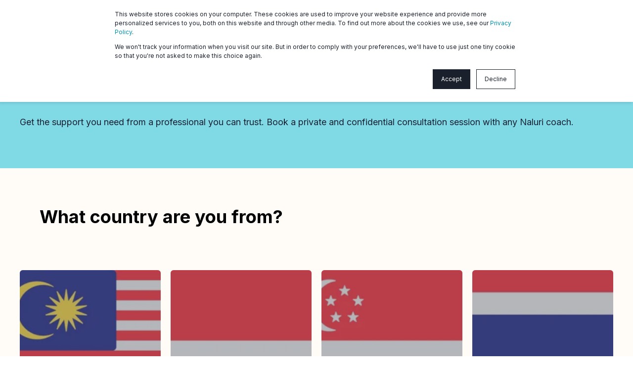

--- FILE ---
content_type: text/html; charset=UTF-8
request_url: https://www.naluri.life/consultations/
body_size: 14684
content:
<!doctype html><html lang="en"><head>
    <meta charset="utf-8">
    <title>Need to book a session? Book therapy or health consultation for all countries. </title>
    <link rel="shortcut icon" href="https://www.naluri.life/hubfs/Favicon-96x.svg">
    <meta name="description" content="Book a therapy or health consultation session with Naluri and get personalized support to improve your mental and physical health. Get care today. ">

    <style>@font-face {
        font-family: "Inter";
        font-weight: 400;
        font-style: normal;
        font-display: swap;
        src: url("/_hcms/googlefonts/Inter/regular.woff2") format("woff2"), url("/_hcms/googlefonts/Inter/regular.woff") format("woff"),
             url("/_hcms/googlefonts/Inter/regular.woff2") format("woff2"), url("/_hcms/googlefonts/Inter/regular.woff") format("woff");
    }
@font-face {
        font-family: "Inter";
        font-weight: 500;
        font-style: normal;
        font-display: swap;
        src: url("/_hcms/googlefonts/Inter/500.woff2") format("woff2"), url("/_hcms/googlefonts/Inter/500.woff") format("woff"),
             url("/_hcms/googlefonts/Inter/regular.woff2") format("woff2"), url("/_hcms/googlefonts/Inter/regular.woff") format("woff");
    }
@font-face {
        font-family: "Inter";
        font-weight: 700;
        font-style: normal;
        font-display: swap;
        src: url("/_hcms/googlefonts/Inter/700.woff2") format("woff2"), url("/_hcms/googlefonts/Inter/700.woff") format("woff"),
             url("/_hcms/googlefonts/Inter/regular.woff2") format("woff2"), url("/_hcms/googlefonts/Inter/regular.woff") format("woff");
    }

            body {
                font-family: Inter;
            }
        @font-face {
        font-family: "Inter";
        font-weight: 400;
        font-style: normal;
        font-display: swap;
        src: url("/_hcms/googlefonts/Inter/regular.woff2") format("woff2"), url("/_hcms/googlefonts/Inter/regular.woff") format("woff"),
             url("/_hcms/googlefonts/Inter/regular.woff2") format("woff2"), url("/_hcms/googlefonts/Inter/regular.woff") format("woff");
    }
@font-face {
        font-family: "Inter";
        font-weight: 500;
        font-style: normal;
        font-display: swap;
        src: url("/_hcms/googlefonts/Inter/500.woff2") format("woff2"), url("/_hcms/googlefonts/Inter/500.woff") format("woff"),
             url("/_hcms/googlefonts/Inter/regular.woff2") format("woff2"), url("/_hcms/googlefonts/Inter/regular.woff") format("woff");
    }
@font-face {
        font-family: "Inter";
        font-weight: 700;
        font-style: normal;
        font-display: swap;
        src: url("/_hcms/googlefonts/Inter/700.woff2") format("woff2"), url("/_hcms/googlefonts/Inter/700.woff") format("woff"),
             url("/_hcms/googlefonts/Inter/regular.woff2") format("woff2"), url("/_hcms/googlefonts/Inter/regular.woff") format("woff");
    }
@font-face {
        font-family: "Inter";
        font-weight: 400;
        font-style: italic;
        font-display: swap;
        src: url("/_hcms/googlefonts/Inter/italic.woff2") format("woff2"), url("/_hcms/googlefonts/Inter/italic.woff") format("woff"),
             url("/_hcms/googlefonts/Inter/regular.woff2") format("woff2"), url("/_hcms/googlefonts/Inter/regular.woff") format("woff");
    }

            .pwr-header__skip {
                font-family: Inter;
            }</style>

    

    

    
        
        
    
    
    <meta name="viewport" content="width=device-width, initial-scale=1">

    <script src="/hs/hsstatic/jquery-libs/static-1.1/jquery/jquery-1.7.1.js"></script>
<script>hsjQuery = window['jQuery'];</script>
    <meta property="og:description" content="Book a therapy or health consultation session with Naluri and get personalized support to improve your mental and physical health. Get care today. ">
    <meta property="og:title" content="Need to book a session? Book therapy or health consultation for all countries. ">
    <meta name="twitter:description" content="Book a therapy or health consultation session with Naluri and get personalized support to improve your mental and physical health. Get care today. ">
    <meta name="twitter:title" content="Need to book a session? Book therapy or health consultation for all countries. ">

    

    <script type="application/ld+json">
    {
        "@context": "https://schema.org",
        "@type": "Organization",
        "name": "Naluri",
        "logo": { 
            "@type": "ImageObject",
            "url": "https://3801355.fs1.hubspotusercontent-na1.net/hubfs/3801355/Naluri%20Logo-Main%20(1)-1.png"
        },
        "url": "https://www.naluri.life/consultations/",
        "address": {
            "@type": "PostalAddress",
            "addressCountry": "",
            "addressRegion": "Singapore",
            "addressLocality": "Singapore",
            "postalCode":"049514",
            "streetAddress": "63 Chulia St, #15-01"
        },
        "knowsLanguage": "en"
    }
</script>
    <style>
a.cta_button{-moz-box-sizing:content-box !important;-webkit-box-sizing:content-box !important;box-sizing:content-box !important;vertical-align:middle}.hs-breadcrumb-menu{list-style-type:none;margin:0px 0px 0px 0px;padding:0px 0px 0px 0px}.hs-breadcrumb-menu-item{float:left;padding:10px 0px 10px 10px}.hs-breadcrumb-menu-divider:before{content:'›';padding-left:10px}.hs-featured-image-link{border:0}.hs-featured-image{float:right;margin:0 0 20px 20px;max-width:50%}@media (max-width: 568px){.hs-featured-image{float:none;margin:0;width:100%;max-width:100%}}.hs-screen-reader-text{clip:rect(1px, 1px, 1px, 1px);height:1px;overflow:hidden;position:absolute !important;width:1px}
</style>

<link rel="stylesheet" href="https://www.naluri.life/hubfs/hub_generated/template_assets/1/100534719661/1769152699890/template_pwr.min.css">

        <style>
            body {
                margin:0px;
            }
            img:not([src]):not([srcset]) {
                visibility:hidden;
            }
        </style>
    
<link class="hs-async-css" rel="preload" href="https://www.naluri.life/hubfs/hub_generated/template_assets/1/118017356385/1769152717511/template_pwr-defer.min.css" as="style" onload="this.onload=null;this.rel='stylesheet'">
<noscript><link rel="stylesheet" href="https://www.naluri.life/hubfs/hub_generated/template_assets/1/118017356385/1769152717511/template_pwr-defer.min.css"></noscript>
<style>#hs_cos_wrapper_header_page .scroll .pwr-header-logo,
#hs_cos_wrapper_header_page .scroll .pwr-header-logo__img--sticky {
  max-width:110px;
  height:auto;
}

@media (max-width:575px) {
  #hs_cos_wrapper_header_page .scroll .pwr-header-logo,
  #hs_cos_wrapper_header_page .scroll .pwr-header-logo__img--sticky { max-width:100px; }
}

#hs_cos_wrapper_header_page .pwr-header-logo img { vertical-align:middle; }
</style>
<link rel="stylesheet" href="https://www.naluri.life/hubfs/hub_generated/template_assets/1/118018914582/1769152800256/template_pwr-burger.min.css" fetchpriority="low">
<link rel="stylesheet" href="https://www.naluri.life/hubfs/hub_generated/template_assets/1/118018914567/1769152729264/template_scroll-shadow.min.css" fetchpriority="low">
<link rel="stylesheet" href="https://www.naluri.life/hubfs/hub_generated/template_assets/1/118016045168/1769152805368/template_pwr-search.min.css">
<link rel="stylesheet" href="https://www.naluri.life/hubfs/hub_generated/template_assets/1/118017356372/1769152744275/template_pwr-form.min.css">
<style>#hs_cos_wrapper_header_page .hs-search-field__suggestions li a { padding-right:130px; }

#hs_cos_wrapper_header_page .hs-search-field__suggestions a:before { content:''; }
</style>
<link class="hs-async-css" rel="preload" href="https://www.naluri.life/hubfs/hub_generated/template_assets/1/118018914566/1769152708612/template_pwr-sec-txt.min.css" as="style" onload="this.onload=null;this.rel='stylesheet'">
<noscript><link rel="stylesheet" href="https://www.naluri.life/hubfs/hub_generated/template_assets/1/118018914566/1769152708612/template_pwr-sec-txt.min.css"></noscript>
<link class="hs-async-css" rel="preload" href="https://www.naluri.life/hubfs/hub_generated/template_assets/1/118017356370/1769152802325/template_pwr-image.min.css" as="style" onload="this.onload=null;this.rel='stylesheet'">
<noscript><link rel="stylesheet" href="https://www.naluri.life/hubfs/hub_generated/template_assets/1/118017356370/1769152802325/template_pwr-image.min.css"></noscript>
<link class="hs-async-css" rel="preload" href="https://www.naluri.life/hubfs/hub_generated/template_assets/1/118016045170/1769152694786/template_pwr-touch.min.css" as="style" onload="this.onload=null;this.rel='stylesheet'" fetchpriority="low">
<noscript><link rel="stylesheet" href="https://www.naluri.life/hubfs/hub_generated/template_assets/1/118016045170/1769152694786/template_pwr-touch.min.css"></noscript>
<link class="hs-async-css" rel="preload" href="https://www.naluri.life/hubfs/hub_generated/template_assets/1/118018914565/1769152702900/template_pwr-sec-image.min.css" as="style" onload="this.onload=null;this.rel='stylesheet'">
<noscript><link rel="stylesheet" href="https://www.naluri.life/hubfs/hub_generated/template_assets/1/118018914565/1769152702900/template_pwr-sec-image.min.css"></noscript>
<style></style>
<link class="hs-async-css" rel="preload" href="https://www.naluri.life/hubfs/hub_generated/template_assets/1/118017356361/1769152692475/template_pwr-tabs.min.css" as="style" onload="this.onload=null;this.rel='stylesheet'">
<noscript><link rel="stylesheet" href="https://www.naluri.life/hubfs/hub_generated/template_assets/1/118017356361/1769152692475/template_pwr-tabs.min.css"></noscript>
<link class="hs-async-css" rel="preload" href="https://www.naluri.life/hubfs/hub_generated/template_assets/1/118017356372/1769152744275/template_pwr-form.min.css" as="style" onload="this.onload=null;this.rel='stylesheet'">
<noscript><link rel="stylesheet" href="https://www.naluri.life/hubfs/hub_generated/template_assets/1/118017356372/1769152744275/template_pwr-form.min.css"></noscript>
<link class="hs-async-css" rel="preload" href="https://www.naluri.life/hubfs/hub_generated/template_assets/1/118017356376/1769152714945/template_pwr-sec-cta.min.css" as="style" onload="this.onload=null;this.rel='stylesheet'" fetchpriority="low">
<noscript><link rel="stylesheet" href="https://www.naluri.life/hubfs/hub_generated/template_assets/1/118017356376/1769152714945/template_pwr-sec-cta.min.css"></noscript>
<link class="hs-async-css" rel="preload" href="https://www.naluri.life/hubfs/hub_generated/template_assets/1/118018914569/1769152771745/template_pwr-footer.min.css" as="style" onload="this.onload=null;this.rel='stylesheet'" fetchpriority="low">
<noscript><link rel="stylesheet" href="https://www.naluri.life/hubfs/hub_generated/template_assets/1/118018914569/1769152771745/template_pwr-footer.min.css"></noscript>
<style>#hs_cos_wrapper_footer_page .pwr-footer__content .pwr-adc__wrapper { --col-padding:30px; }
</style>
<link class="hs-async-css" rel="preload" href="https://www.naluri.life/hubfs/hub_generated/template_assets/1/118018914568/1769152678217/template_advanced-content.min.css" as="style" onload="this.onload=null;this.rel='stylesheet'" fetchpriority="low">
<noscript><link rel="stylesheet" href="https://www.naluri.life/hubfs/hub_generated/template_assets/1/118018914568/1769152678217/template_advanced-content.min.css"></noscript>
<link class="hs-async-css" rel="preload" href="https://www.naluri.life/hubfs/hub_generated/template_assets/1/118016045181/1769152716001/template_pwr-social.min.css" as="style" onload="this.onload=null;this.rel='stylesheet'">
<noscript><link rel="stylesheet" href="https://www.naluri.life/hubfs/hub_generated/template_assets/1/118016045181/1769152716001/template_pwr-social.min.css"></noscript>
<link class="hs-async-css" rel="preload" href="https://www.naluri.life/hubfs/hub_generated/template_assets/1/118018914489/1769152746479/template_pwr-transitions.min.css" as="style" onload="this.onload=null;this.rel='stylesheet'">
<noscript><link rel="stylesheet" href="https://www.naluri.life/hubfs/hub_generated/template_assets/1/118018914489/1769152746479/template_pwr-transitions.min.css"></noscript>
<link class="hs-async-css" rel="preload" href="https://www.naluri.life/hubfs/hub_generated/template_assets/1/100534267181/1769152729285/template_custom-styles.min.css" as="style" onload="this.onload=null;this.rel='stylesheet'">
<noscript><link rel="stylesheet" href="https://www.naluri.life/hubfs/hub_generated/template_assets/1/100534267181/1769152729285/template_custom-styles.min.css"></noscript>
<link class="hs-async-css" rel="preload" href="https://www.naluri.life/hubfs/hub_generated/template_assets/1/101447632015/1769152734620/template_child.min.css" as="style" onload="this.onload=null;this.rel='stylesheet'">
<noscript><link rel="stylesheet" href="https://www.naluri.life/hubfs/hub_generated/template_assets/1/101447632015/1769152734620/template_child.min.css"></noscript>
<!-- Editor Styles -->
<style id="hs_editor_style" type="text/css">
.dnd_area-row-0-force-full-width-section > .row-fluid {
  max-width: none !important;
}
.dnd_area-row-2-force-full-width-section > .row-fluid {
  max-width: none !important;
}
/* HubSpot Styles (default) */
.dnd_area-row-0-padding {
  padding-top: 0px !important;
  padding-bottom: 0px !important;
  padding-left: 0px !important;
  padding-right: 0px !important;
}
.dnd_area-row-1-padding {
  padding-top: 40px !important;
  padding-bottom: 0px !important;
}
.dnd_area-row-1-background-layers {
  background-image: linear-gradient(rgba(255, 252, 248, 1), rgba(255, 252, 248, 1)) !important;
  background-position: left top !important;
  background-size: auto !important;
  background-repeat: no-repeat !important;
}
.dnd_area-row-2-padding {
  padding-top: 0px !important;
  padding-bottom: 0px !important;
  padding-left: 0px !important;
  padding-right: 0px !important;
}
.dnd_area-row-3-padding {
  padding-top: 0px !important;
  padding-bottom: 40px !important;
}
.dnd_area-row-3-background-layers {
  background-image: linear-gradient(rgba(255, 252, 248, 1), rgba(255, 252, 248, 1)) !important;
  background-position: left top !important;
  background-size: auto !important;
  background-repeat: no-repeat !important;
}
.dnd_area-row-4-padding {
  padding-top: 40px !important;
  padding-bottom: 40px !important;
}
.dnd_area-row-4-background-layers {
  background-image: linear-gradient(rgba(192, 237, 242, 1), rgba(192, 237, 242, 1)) !important;
  background-position: left top !important;
  background-size: auto !important;
  background-repeat: no-repeat !important;
}
</style>
    

    
<!--  Added by GoogleAnalytics4 integration -->
<script>
var _hsp = window._hsp = window._hsp || [];
window.dataLayer = window.dataLayer || [];
function gtag(){dataLayer.push(arguments);}

var useGoogleConsentModeV2 = true;
var waitForUpdateMillis = 1000;


if (!window._hsGoogleConsentRunOnce) {
  window._hsGoogleConsentRunOnce = true;

  gtag('consent', 'default', {
    'ad_storage': 'denied',
    'analytics_storage': 'denied',
    'ad_user_data': 'denied',
    'ad_personalization': 'denied',
    'wait_for_update': waitForUpdateMillis
  });

  if (useGoogleConsentModeV2) {
    _hsp.push(['useGoogleConsentModeV2'])
  } else {
    _hsp.push(['addPrivacyConsentListener', function(consent){
      var hasAnalyticsConsent = consent && (consent.allowed || (consent.categories && consent.categories.analytics));
      var hasAdsConsent = consent && (consent.allowed || (consent.categories && consent.categories.advertisement));

      gtag('consent', 'update', {
        'ad_storage': hasAdsConsent ? 'granted' : 'denied',
        'analytics_storage': hasAnalyticsConsent ? 'granted' : 'denied',
        'ad_user_data': hasAdsConsent ? 'granted' : 'denied',
        'ad_personalization': hasAdsConsent ? 'granted' : 'denied'
      });
    }]);
  }
}

gtag('js', new Date());
gtag('set', 'developer_id.dZTQ1Zm', true);
gtag('config', 'G-XDFE0EPQJ5');
</script>
<script async src="https://www.googletagmanager.com/gtag/js?id=G-XDFE0EPQJ5"></script>

<!-- /Added by GoogleAnalytics4 integration -->

<!--  Added by GoogleTagManager integration -->
<script>
var _hsp = window._hsp = window._hsp || [];
window.dataLayer = window.dataLayer || [];
function gtag(){dataLayer.push(arguments);}

var useGoogleConsentModeV2 = true;
var waitForUpdateMillis = 1000;



var hsLoadGtm = function loadGtm() {
    if(window._hsGtmLoadOnce) {
      return;
    }

    if (useGoogleConsentModeV2) {

      gtag('set','developer_id.dZTQ1Zm',true);

      gtag('consent', 'default', {
      'ad_storage': 'denied',
      'analytics_storage': 'denied',
      'ad_user_data': 'denied',
      'ad_personalization': 'denied',
      'wait_for_update': waitForUpdateMillis
      });

      _hsp.push(['useGoogleConsentModeV2'])
    }

    (function(w,d,s,l,i){w[l]=w[l]||[];w[l].push({'gtm.start':
    new Date().getTime(),event:'gtm.js'});var f=d.getElementsByTagName(s)[0],
    j=d.createElement(s),dl=l!='dataLayer'?'&l='+l:'';j.async=true;j.src=
    'https://www.googletagmanager.com/gtm.js?id='+i+dl;f.parentNode.insertBefore(j,f);
    })(window,document,'script','dataLayer','GTM-WWQNQ26');

    window._hsGtmLoadOnce = true;
};

_hsp.push(['addPrivacyConsentListener', function(consent){
  if(consent.allowed || (consent.categories && consent.categories.analytics)){
    hsLoadGtm();
  }
}]);

</script>

<!-- /Added by GoogleTagManager integration -->

    <link rel="canonical" href="https://www.naluri.life/consultations/">

<!-- Google Tag Manager -->
<script>(function(w,d,s,l,i){w[l]=w[l]||[];w[l].push({'gtm.start':
new Date().getTime(),event:'gtm.js'});var f=d.getElementsByTagName(s)[0],
j=d.createElement(s),dl=l!='dataLayer'?'&l='+l:'';j.async=true;j.src=
'https://www.googletagmanager.com/gtm.js?id='+i+dl;f.parentNode.insertBefore(j,f);
})(window,document,'script','dataLayer','GTM-WC9V8LXX');</script>
<!-- End Google Tag Manager -->
<!-- Global site tag (gtag.js) - Google Ads: 479803778 -->
<script async src="https://www.googletagmanager.com/gtag/js?id=AW-479803778"></script>
<script>
  window.dataLayer = window.dataLayer || [];
  function gtag(){dataLayer.push(arguments);}
  gtag('js', new Date());

  gtag('config', 'AW-479803778');
</script>
<!-- Event snippet for Schedule a demo conversion page
In your html page, add the snippet and call gtag_report_conversion when someone clicks on the chosen link or button. -->
<script>
function gtag_report_conversion(url) {
  var callback = function () {
    if (typeof(url) != 'undefined') {
      window.location = url;
    }
  };
  gtag('event', 'conversion', {
      'send_to': 'AW-479803778/Js6UCMjY2f4CEILz5OQB',
      'event_callback': callback
  });
  return false;
}
</script>

<script> window.lintrk('track', { conversion_id: 7808924 }); </script> 
<meta property="og:url" content="https://www.naluri.life/consultations/">
<meta name="twitter:card" content="summary">
<meta http-equiv="content-language" content="en">
<link rel="alternate" hreflang="en" href="https://www.naluri.life/consultations/">
<link rel="alternate" hreflang="id" href="https://www.naluri.life/id/consultations">
<link rel="alternate" hreflang="th" href="https://www.naluri.life/th/consultations">






    
  <meta name="generator" content="HubSpot"></head>
  <body>
<!--  Added by GoogleTagManager integration -->
<noscript><iframe src="https://www.googletagmanager.com/ns.html?id=GTM-WWQNQ26" height="0" width="0" style="display:none;visibility:hidden"></iframe></noscript>

<!-- /Added by GoogleTagManager integration -->

    <div class="body-wrapper   hs-content-id-106715094940 hs-site-page page  
    pwr-v--44 line-numbers" data-aos-global-disable="phone" data-aos-global-offset="250" data-aos-global-delay="50" data-aos-global-duration="400">
      
        <div id="hs_cos_wrapper_page_settings" class="hs_cos_wrapper hs_cos_wrapper_widget hs_cos_wrapper_type_module" style="" data-hs-cos-general-type="widget" data-hs-cos-type="module"></div> 
      

      

      
        <div data-global-resource-path="POWER THEME x Naluri/templates/partials/header.html"><header class="header">

    
    <a href="#main-content" class="pwr-header__skip">Skip to content</a><div class="header__container"><div id="hs_cos_wrapper_header_page" class="hs_cos_wrapper hs_cos_wrapper_widget hs_cos_wrapper_type_module" style="" data-hs-cos-general-type="widget" data-hs-cos-type="module"><!-- templateType: none -->
<style>
    .pwr--page-editor-fix {
        max-height: 120px;
    }
 </style>



<div id="pwr-js-burger" class="pwr-burger vanilla pwr--light pwr--page-editor-fix ">
  <a href="#" id="pwr-js-burger__trigger-close" aria-label="Close Burger Menu" class="pwr-burger__trigger-close vanilla">
    Close <span class="pwr-burger__icon-close"></span>
  </a>
          
            
          
          <div class="pwr-burger__menu pwr-js-menu pwr-scroll-shadow__wrapper pwr-scroll-shadow__wrapper--vert pwr-scroll-shadow__root pwr-scroll-shadow__root--vert"><span id="hs_cos_wrapper_header_page_" class="hs_cos_wrapper hs_cos_wrapper_widget hs_cos_wrapper_type_menu" style="" data-hs-cos-general-type="widget" data-hs-cos-type="menu"><div id="hs_menu_wrapper_header_page_" class="hs-menu-wrapper active-branch no-flyouts hs-menu-flow-vertical" role="navigation" data-sitemap-name="default" data-menu-id="101638647437" aria-label="Navigation Menu">
 <ul role="menu" class="active-branch">
  <li class="hs-menu-item hs-menu-depth-1 hs-item-has-children active-branch" role="none"><a href="javascript:;" aria-haspopup="true" aria-expanded="false" role="menuitem">What we offer</a>
   <ul role="menu" class="hs-menu-children-wrapper active-branch">
    <li class="hs-menu-item hs-menu-depth-2" role="none"><a href="https://www.naluri.life/what-we-offer/eap" role="menuitem">Employee Assistance Programme</a></li>
    <li class="hs-menu-item hs-menu-depth-2 active active-branch" role="none"><a href="https://www.naluri.life/consultations/" role="menuitem">Consultations</a></li>
    <li class="hs-menu-item hs-menu-depth-2" role="none"><a href="https://www.naluri.life/performance-coaching-and-workshops" role="menuitem">Performance Coaching and Training</a></li>
    <li class="hs-menu-item hs-menu-depth-2" role="none"><a href="https://www.naluri.life/employee-emergency-crisis-support" role="menuitem">Employee Emergency and Crisis Support</a></li>
    <li class="hs-menu-item hs-menu-depth-2" role="none"><a href="https://www.naluri.life/trust-and-safety-mental-health-support" role="menuitem">Trust &amp; Safety</a></li>
    <li class="hs-menu-item hs-menu-depth-2 hs-item-has-children" role="none"><a href="https://www.naluri.life/what-we-offer/cdmp" role="menuitem">Chronic Disease Management Programme</a>
     <ul role="menu" class="hs-menu-children-wrapper">
      <li class="hs-menu-item hs-menu-depth-3" role="none"><a href="https://www.naluri.life/what-we-offer/health-improvement-programmes/mental-health" role="menuitem">Mental Health</a></li>
      <li class="hs-menu-item hs-menu-depth-3" role="none"><a href="https://www.naluri.life/what-we-offer/health-improvement-programmes/obesity" role="menuitem">Obesity</a></li>
      <li class="hs-menu-item hs-menu-depth-3" role="none"><a href="https://www.naluri.life/what-we-offer/health-improvement-programmes/diabetes" role="menuitem">Diabetes</a></li>
      <li class="hs-menu-item hs-menu-depth-3" role="none"><a href="https://www.naluri.life/what-we-offer/health-improvement-programmes/hypertension" role="menuitem">Hypertension</a></li>
      <li class="hs-menu-item hs-menu-depth-3" role="none"><a href="https://www.naluri.life/what-we-offer/health-improvement-programmes/cholesterol" role="menuitem">Cholesterol</a></li>
     </ul></li>
   </ul></li>
  <li class="hs-menu-item hs-menu-depth-1 hs-item-has-children" role="none"><a href="javascript:;" aria-haspopup="true" aria-expanded="false" role="menuitem">Who we serve</a>
   <ul role="menu" class="hs-menu-children-wrapper">
    <li class="hs-menu-item hs-menu-depth-2" role="none"><a href="https://www.naluri.life/who-we-serve/employers" role="menuitem">Employers</a></li>
    <li class="hs-menu-item hs-menu-depth-2" role="none"><a href="https://www.naluri.life/who-we-serve/insurers" role="menuitem">Insurers</a></li>
    <li class="hs-menu-item hs-menu-depth-2" role="none"><a href="https://www.naluri.life/who-we-serve/individuals" role="menuitem">Individuals</a></li>
   </ul></li>
  <li class="hs-menu-item hs-menu-depth-1 hs-item-has-children" role="none"><a href="javascript:;" aria-haspopup="true" aria-expanded="false" role="menuitem">About</a>
   <ul role="menu" class="hs-menu-children-wrapper">
    <li class="hs-menu-item hs-menu-depth-2" role="none"><a href="https://www.naluri.life/about-us/the-company" role="menuitem">The company</a></li>
    <li class="hs-menu-item hs-menu-depth-2" role="none"><a href="https://www.naluri.life/about-us/the-team" role="menuitem">The team</a></li>
    <li class="hs-menu-item hs-menu-depth-2" role="none"><a href="https://www.naluri.life/case-studies-and-reports" role="menuitem">Case Studies and Reports</a></li>
    <li class="hs-menu-item hs-menu-depth-2" role="none"><a href="https://www.naluri.life/news" role="menuitem">News</a></li>
    <li class="hs-menu-item hs-menu-depth-2" role="none"><a href="https://naluri.link/careers" role="menuitem" target="_blank" rel="noopener">Careers</a></li>
    <li class="hs-menu-item hs-menu-depth-2" role="none"><a href="https://naluri.scrut.io/" role="menuitem">Security</a></li>
   </ul></li>
  <li class="hs-menu-item hs-menu-depth-1 hs-item-has-children" role="none"><a href="https://www.naluri.life/community" aria-haspopup="true" aria-expanded="false" role="menuitem">Members</a>
   <ul role="menu" class="hs-menu-children-wrapper">
    <li class="hs-menu-item hs-menu-depth-2" role="none"><a href="https://www.naluri.life/community/audio" role="menuitem">Audio</a></li>
    <li class="hs-menu-item hs-menu-depth-2" role="none"><a href="https://campaign.naluri.life/assessments" role="menuitem">Assessments</a></li>
    <li class="hs-menu-item hs-menu-depth-2" role="none"><a href="https://www.naluri.life/community/articles" role="menuitem">Articles</a></li>
    <li class="hs-menu-item hs-menu-depth-2 hs-item-has-children" role="none"><a href="javascript:;" role="menuitem">By health topic</a>
     <ul role="menu" class="hs-menu-children-wrapper">
      <li class="hs-menu-item hs-menu-depth-3" role="none"><a href="https://www.naluri.life/community/mental-health" role="menuitem">Mental Health</a></li>
      <li class="hs-menu-item hs-menu-depth-3" role="none"><a href="https://www.naluri.life/community/physical-health" role="menuitem">Physical health</a></li>
      <li class="hs-menu-item hs-menu-depth-3" role="none"><a href="https://www.naluri.life/community/diet-and-nutrition" role="menuitem">Diet and Nutrition</a></li>
      <li class="hs-menu-item hs-menu-depth-3" role="none"><a href="https://www.naluri.life/community/financial-health" role="menuitem">Financial Health</a></li>
      <li class="hs-menu-item hs-menu-depth-3" role="none"><a href="https://www.naluri.life/community/career-health" role="menuitem">Career Health</a></li>
     </ul></li>
    <li class="hs-menu-item hs-menu-depth-2" role="none"><a href="https://www.naluri.life/community/webinars" role="menuitem">Webinars</a></li>
    <li class="hs-menu-item hs-menu-depth-2" role="none"><a href="https://www.naluri.life/community/workouts" role="menuitem">Workouts</a></li>
   </ul></li>
  <li class="hs-menu-item hs-menu-depth-1 hs-item-has-children active-branch" role="none"><a href="javascript:;" aria-haspopup="true" aria-expanded="false" role="menuitem">Help</a>
   <ul role="menu" class="hs-menu-children-wrapper active-branch">
    <li class="hs-menu-item hs-menu-depth-2" role="none"><a href="https://www.naluri.life/contact-us/carelines" role="menuitem">24/7 counselling support</a></li>
    <li class="hs-menu-item hs-menu-depth-2 active active-branch" role="none"><a href="https://www.naluri.life/consultations/" role="menuitem">Book a consultation</a></li>
    <li class="hs-menu-item hs-menu-depth-2" role="none"><a href="https://www.naluri.life/contact-us" role="menuitem">Get in touch</a></li>
   </ul></li>
 </ul>
</div></span></div><div class="pwr-burger-bottom-bar"><div class="pwr-burger-bottom-bar__item hs-search-field">
      <a href="#" id="pwr-js-burger-search__trigger" class="pwr-burger-bottom-bar__item-link pwr-burger-search__trigger">
        <div class="pwr-header-right-bar__icon pwr--padding-r-sm"><span id="hs_cos_wrapper_header_page_" class="hs_cos_wrapper hs_cos_wrapper_widget hs_cos_wrapper_type_icon" style="" data-hs-cos-general-type="widget" data-hs-cos-type="icon"><svg version="1.0" xmlns="http://www.w3.org/2000/svg" viewbox="0 0 512 512" aria-hidden="true"><g id="search1_layer"><path d="M505 442.7L405.3 343c-4.5-4.5-10.6-7-17-7H372c27.6-35.3 44-79.7 44-128C416 93.1 322.9 0 208 0S0 93.1 0 208s93.1 208 208 208c48.3 0 92.7-16.4 128-44v16.3c0 6.4 2.5 12.5 7 17l99.7 99.7c9.4 9.4 24.6 9.4 33.9 0l28.3-28.3c9.4-9.4 9.4-24.6.1-34zM208 336c-70.7 0-128-57.2-128-128 0-70.7 57.2-128 128-128 70.7 0 128 57.2 128 128 0 70.7-57.2 128-128 128z" /></g></svg></span></div>
        <span>SEARCH</span>
      </a>
      <div id="pwr-js-burger-search__inner" class="pwr-burger-bottom-bar__inner pwr-burger-search__inner pwr-form pwr-form--style-1">
    <div id="hs-search-field__translations"></div>

    <div class="hs-search-field__bar"> 
        <form action="/hs-search-results">
            <div class="pwr--relative">
                <input type="text" id="pwr-js-burger-search__input" class="pwr-burger-search__input hs-search-field__input" name="term" autocomplete="off" aria-label="Search" placeholder="Type search here">
          <button class="pwr-search-field__icon" type="submit" aria-label="Search Button"><span id="hs_cos_wrapper_header_page_" class="hs_cos_wrapper hs_cos_wrapper_widget hs_cos_wrapper_type_icon" style="" data-hs-cos-general-type="widget" data-hs-cos-type="icon"><svg version="1.0" xmlns="http://www.w3.org/2000/svg" viewbox="0 0 512 512" aria-hidden="true"><g id="search2_layer"><path d="M505 442.7L405.3 343c-4.5-4.5-10.6-7-17-7H372c27.6-35.3 44-79.7 44-128C416 93.1 322.9 0 208 0S0 93.1 0 208s93.1 208 208 208c48.3 0 92.7-16.4 128-44v16.3c0 6.4 2.5 12.5 7 17l99.7 99.7c9.4 9.4 24.6 9.4 33.9 0l28.3-28.3c9.4-9.4 9.4-24.6.1-34zM208 336c-70.7 0-128-57.2-128-128 0-70.7 57.2-128 128-128 70.7 0 128 57.2 128 128 0 70.7-57.2 128-128 128z" /></g></svg></span></button>
            </div>
            <input type="hidden" name="limit" value="5"><input type="hidden" name="property" value="title"><input type="hidden" name="property" value="description"><input type="hidden" name="property" value="html"><input type="hidden" name="property" value="author_full_name"><input type="hidden" name="property" value="author_handle"><input type="hidden" name="property" value="tag"><input type="hidden" name="type" value="SITE_PAGE"><input type="hidden" name="type" value="LISTING_PAGE"><input type="hidden" name="type" value="BLOG_POST"></form>
    </div></div>
    </div><div class="pwr-burger-bottom-bar__item">
      <a href="#" id="pwr-js-burger-language__trigger" class="pwr-burger-bottom-bar__item-link pwr-burger-language__trigger">LANGUAGE – en</a>
      <div id="pwr-js-burger-language__inner" class="pwr-burger-bottom-bar__inner pwr-burger-language__inner hs-skip-lang-url-rewrite"><a class="pwr-burger-bottom-bar__item-link pwr-burger-language__link" lang="id" href="https://www.naluri.life/id/consultations">id</a><a class="pwr-burger-bottom-bar__item-link pwr-burger-language__link" lang="th" href="https://www.naluri.life/th/consultations">th</a></div>
    </div><div class="pwr-burger-bottom-bar__item pwr-cta pwr-cta--custom-01  ">                   
        <a href="https://naluri.link/nalurionweb" target="_blank" rel="noopener" class="pwr-cta_button " aria-label="Button Member login">Member login</a>
      </div><div class="pwr-burger-bottom-bar__item pwr-cta pwr-cta--custom-01  ">  
        <a href="https://www.naluri.life/contact-us?hsLang=en" target="_blank" rel="noopener" class="pwr-cta_button " aria-label="Button Contact us">Contact us</a>
      </div></div>
</div><div id="pwr-header-fixed__spacer" class="pwr-header-fixed__spacer vanilla"></div><div id="pwr-header-fixed" class="pwr-header vanilla pwr-header-fixed  pwr--light  pwr-header--light-on-scroll  pwr--page-editor-fix " data-mm-anim-fot-reveal="true" data-mm-anim-slide="true" data-mm-anim-fade="true">
  <div class="page-center pwr-header--padding">
    <div class="pwr-header-full pwr--clearfix">
      <div class="pwr-header-logo "><a href="https://www.naluri.life?hsLang=en" aria-label="Back to Home"><img src="https://www.naluri.life/hs-fs/hubfs/Group%20758530920-1.png?width=100&amp;height=28&amp;name=Group%20758530920-1.png" alt="Naluri" class="pwr-header-logo__img" width="100" height="28" srcset="https://www.naluri.life/hs-fs/hubfs/Group%20758530920-1.png?width=50&amp;height=14&amp;name=Group%20758530920-1.png 50w, https://www.naluri.life/hs-fs/hubfs/Group%20758530920-1.png?width=100&amp;height=28&amp;name=Group%20758530920-1.png 100w, https://www.naluri.life/hs-fs/hubfs/Group%20758530920-1.png?width=150&amp;height=42&amp;name=Group%20758530920-1.png 150w, https://www.naluri.life/hs-fs/hubfs/Group%20758530920-1.png?width=200&amp;height=56&amp;name=Group%20758530920-1.png 200w, https://www.naluri.life/hs-fs/hubfs/Group%20758530920-1.png?width=250&amp;height=70&amp;name=Group%20758530920-1.png 250w, https://www.naluri.life/hs-fs/hubfs/Group%20758530920-1.png?width=300&amp;height=84&amp;name=Group%20758530920-1.png 300w" sizes="(max-width: 100px) 100vw, 100px"></a></div><div id="pwr-js-header__menu" class="pwr-header__menu    pwr-header__menu--dropdown " style="left: 11%;"><div class="pwr-js-menu"><span id="hs_cos_wrapper_header_page_" class="hs_cos_wrapper hs_cos_wrapper_widget hs_cos_wrapper_type_menu" style="" data-hs-cos-general-type="widget" data-hs-cos-type="menu"><div id="hs_menu_wrapper_header_page_" class="hs-menu-wrapper active-branch flyouts hs-menu-flow-horizontal" role="navigation" data-sitemap-name="default" data-menu-id="101638647437" aria-label="Navigation Menu">
 <ul role="menu" class="active-branch">
  <li class="hs-menu-item hs-menu-depth-1 hs-item-has-children active-branch" role="none"><a href="javascript:;" aria-haspopup="true" aria-expanded="false" role="menuitem">What we offer</a>
   <ul role="menu" class="hs-menu-children-wrapper active-branch">
    <li class="hs-menu-item hs-menu-depth-2" role="none"><a href="https://www.naluri.life/what-we-offer/eap" role="menuitem">Employee Assistance Programme</a></li>
    <li class="hs-menu-item hs-menu-depth-2 active active-branch" role="none"><a href="https://www.naluri.life/consultations/" role="menuitem">Consultations</a></li>
    <li class="hs-menu-item hs-menu-depth-2" role="none"><a href="https://www.naluri.life/performance-coaching-and-workshops" role="menuitem">Performance Coaching and Training</a></li>
    <li class="hs-menu-item hs-menu-depth-2" role="none"><a href="https://www.naluri.life/employee-emergency-crisis-support" role="menuitem">Employee Emergency and Crisis Support</a></li>
    <li class="hs-menu-item hs-menu-depth-2" role="none"><a href="https://www.naluri.life/trust-and-safety-mental-health-support" role="menuitem">Trust &amp; Safety</a></li>
    <li class="hs-menu-item hs-menu-depth-2 hs-item-has-children" role="none"><a href="https://www.naluri.life/what-we-offer/cdmp" role="menuitem">Chronic Disease Management Programme</a>
     <ul role="menu" class="hs-menu-children-wrapper">
      <li class="hs-menu-item hs-menu-depth-3" role="none"><a href="https://www.naluri.life/what-we-offer/health-improvement-programmes/mental-health" role="menuitem">Mental Health</a></li>
      <li class="hs-menu-item hs-menu-depth-3" role="none"><a href="https://www.naluri.life/what-we-offer/health-improvement-programmes/obesity" role="menuitem">Obesity</a></li>
      <li class="hs-menu-item hs-menu-depth-3" role="none"><a href="https://www.naluri.life/what-we-offer/health-improvement-programmes/diabetes" role="menuitem">Diabetes</a></li>
      <li class="hs-menu-item hs-menu-depth-3" role="none"><a href="https://www.naluri.life/what-we-offer/health-improvement-programmes/hypertension" role="menuitem">Hypertension</a></li>
      <li class="hs-menu-item hs-menu-depth-3" role="none"><a href="https://www.naluri.life/what-we-offer/health-improvement-programmes/cholesterol" role="menuitem">Cholesterol</a></li>
     </ul></li>
   </ul></li>
  <li class="hs-menu-item hs-menu-depth-1 hs-item-has-children" role="none"><a href="javascript:;" aria-haspopup="true" aria-expanded="false" role="menuitem">Who we serve</a>
   <ul role="menu" class="hs-menu-children-wrapper">
    <li class="hs-menu-item hs-menu-depth-2" role="none"><a href="https://www.naluri.life/who-we-serve/employers" role="menuitem">Employers</a></li>
    <li class="hs-menu-item hs-menu-depth-2" role="none"><a href="https://www.naluri.life/who-we-serve/insurers" role="menuitem">Insurers</a></li>
    <li class="hs-menu-item hs-menu-depth-2" role="none"><a href="https://www.naluri.life/who-we-serve/individuals" role="menuitem">Individuals</a></li>
   </ul></li>
  <li class="hs-menu-item hs-menu-depth-1 hs-item-has-children" role="none"><a href="javascript:;" aria-haspopup="true" aria-expanded="false" role="menuitem">About</a>
   <ul role="menu" class="hs-menu-children-wrapper">
    <li class="hs-menu-item hs-menu-depth-2" role="none"><a href="https://www.naluri.life/about-us/the-company" role="menuitem">The company</a></li>
    <li class="hs-menu-item hs-menu-depth-2" role="none"><a href="https://www.naluri.life/about-us/the-team" role="menuitem">The team</a></li>
    <li class="hs-menu-item hs-menu-depth-2" role="none"><a href="https://www.naluri.life/case-studies-and-reports" role="menuitem">Case Studies and Reports</a></li>
    <li class="hs-menu-item hs-menu-depth-2" role="none"><a href="https://www.naluri.life/news" role="menuitem">News</a></li>
    <li class="hs-menu-item hs-menu-depth-2" role="none"><a href="https://naluri.link/careers" role="menuitem" target="_blank" rel="noopener">Careers</a></li>
    <li class="hs-menu-item hs-menu-depth-2" role="none"><a href="https://naluri.scrut.io/" role="menuitem">Security</a></li>
   </ul></li>
  <li class="hs-menu-item hs-menu-depth-1 hs-item-has-children" role="none"><a href="https://www.naluri.life/community" aria-haspopup="true" aria-expanded="false" role="menuitem">Members</a>
   <ul role="menu" class="hs-menu-children-wrapper">
    <li class="hs-menu-item hs-menu-depth-2" role="none"><a href="https://www.naluri.life/community/audio" role="menuitem">Audio</a></li>
    <li class="hs-menu-item hs-menu-depth-2" role="none"><a href="https://campaign.naluri.life/assessments" role="menuitem">Assessments</a></li>
    <li class="hs-menu-item hs-menu-depth-2" role="none"><a href="https://www.naluri.life/community/articles" role="menuitem">Articles</a></li>
    <li class="hs-menu-item hs-menu-depth-2 hs-item-has-children" role="none"><a href="javascript:;" role="menuitem">By health topic</a>
     <ul role="menu" class="hs-menu-children-wrapper">
      <li class="hs-menu-item hs-menu-depth-3" role="none"><a href="https://www.naluri.life/community/mental-health" role="menuitem">Mental Health</a></li>
      <li class="hs-menu-item hs-menu-depth-3" role="none"><a href="https://www.naluri.life/community/physical-health" role="menuitem">Physical health</a></li>
      <li class="hs-menu-item hs-menu-depth-3" role="none"><a href="https://www.naluri.life/community/diet-and-nutrition" role="menuitem">Diet and Nutrition</a></li>
      <li class="hs-menu-item hs-menu-depth-3" role="none"><a href="https://www.naluri.life/community/financial-health" role="menuitem">Financial Health</a></li>
      <li class="hs-menu-item hs-menu-depth-3" role="none"><a href="https://www.naluri.life/community/career-health" role="menuitem">Career Health</a></li>
     </ul></li>
    <li class="hs-menu-item hs-menu-depth-2" role="none"><a href="https://www.naluri.life/community/webinars" role="menuitem">Webinars</a></li>
    <li class="hs-menu-item hs-menu-depth-2" role="none"><a href="https://www.naluri.life/community/workouts" role="menuitem">Workouts</a></li>
   </ul></li>
  <li class="hs-menu-item hs-menu-depth-1 hs-item-has-children active-branch" role="none"><a href="javascript:;" aria-haspopup="true" aria-expanded="false" role="menuitem">Help</a>
   <ul role="menu" class="hs-menu-children-wrapper active-branch">
    <li class="hs-menu-item hs-menu-depth-2" role="none"><a href="https://www.naluri.life/contact-us/carelines" role="menuitem">24/7 counselling support</a></li>
    <li class="hs-menu-item hs-menu-depth-2 active active-branch" role="none"><a href="https://www.naluri.life/consultations/" role="menuitem">Book a consultation</a></li>
    <li class="hs-menu-item hs-menu-depth-2" role="none"><a href="https://www.naluri.life/contact-us" role="menuitem">Get in touch</a></li>
   </ul></li>
 </ul>
</div></span></div></div><div id="pwr-js-header-right-bar" class="pwr-header-right-bar "><div class="pwr-header-right-bar__item vanilla pwr-header-right-bar__search">
          <a href="#" id="pwr-js-header-search__trigger" aria-label="Search" class="pwr-header-right-bar__link">
            <div class="pwr-header-right-bar__icon"><span id="hs_cos_wrapper_header_page_" class="hs_cos_wrapper hs_cos_wrapper_widget hs_cos_wrapper_type_icon" style="" data-hs-cos-general-type="widget" data-hs-cos-type="icon"><svg version="1.0" xmlns="http://www.w3.org/2000/svg" viewbox="0 0 512 512" aria-hidden="true"><g id="search3_layer"><path d="M505 442.7L405.3 343c-4.5-4.5-10.6-7-17-7H372c27.6-35.3 44-79.7 44-128C416 93.1 322.9 0 208 0S0 93.1 0 208s93.1 208 208 208c48.3 0 92.7-16.4 128-44v16.3c0 6.4 2.5 12.5 7 17l99.7 99.7c9.4 9.4 24.6 9.4 33.9 0l28.3-28.3c9.4-9.4 9.4-24.6.1-34zM208 336c-70.7 0-128-57.2-128-128 0-70.7 57.2-128 128-128 70.7 0 128 57.2 128 128 0 70.7-57.2 128-128 128z" /></g></svg></span></div>
          </a>
        </div><div class="pwr-header-right-bar__item pwr-header-right-bar__language-switcher">
        <a href="#" class="pwr-header-right-bar__link ">en</a>
          <div class="pwr-dropdown pwr-dropdown--language hs-skip-lang-url-rewrite"><a class="pwr-dropdown__link pwr-header-right-bar__language-link" lang="id" href="https://www.naluri.life/id/consultations">id</a><a class="pwr-dropdown__link pwr-header-right-bar__language-link" lang="th" href="https://www.naluri.life/th/consultations">th</a></div>
        </div><div class="pwr-header-right-bar__item pwr-header-right-bar__cta pwr-cta pwr-cta--custom-01  ">
            <a href="https://naluri.link/nalurionweb" target="_blank" rel="noopener" class="pwr-cta_button " aria-label="Button Member login">Member login</a>
          </div><div class="pwr-header-right-bar__item pwr-header-right-bar__cta pwr-header-right-bar__cta--second pwr-cta pwr-cta--custom-01  ">                   
            <a href="https://www.naluri.life/contact-us?hsLang=en" target="_blank" rel="noopener" class="pwr-cta_button " aria-label="Button Contact us">Contact us</a>
          </div></div><div id="pwr-js-header-search" class="pwr-header-search vanilla hs-search-field">
        <div class="pwr-header-search__inner">
    <div id="hs-search-field__translations"></div>

    <div class="hs-search-field__bar"> 
        <form action="/hs-search-results">
            <div class="pwr--relative">
                <input type="text" id="pwr-header-search__input" class="pwr-header-search__input hs-search-field__input hs-search-field__input" name="term" autocomplete="off" aria-label="Search" placeholder="">
            <button class="pwr-search-field__icon" type="submit" aria-label="Search Button"><span id="hs_cos_wrapper_header_page_" class="hs_cos_wrapper hs_cos_wrapper_widget hs_cos_wrapper_type_icon" style="" data-hs-cos-general-type="widget" data-hs-cos-type="icon"><svg version="1.0" xmlns="http://www.w3.org/2000/svg" viewbox="0 0 512 512" aria-hidden="true"><g id="search4_layer"><path d="M505 442.7L405.3 343c-4.5-4.5-10.6-7-17-7H372c27.6-35.3 44-79.7 44-128C416 93.1 322.9 0 208 0S0 93.1 0 208s93.1 208 208 208c48.3 0 92.7-16.4 128-44v16.3c0 6.4 2.5 12.5 7 17l99.7 99.7c9.4 9.4 24.6 9.4 33.9 0l28.3-28.3c9.4-9.4 9.4-24.6.1-34zM208 336c-70.7 0-128-57.2-128-128 0-70.7 57.2-128 128-128 70.7 0 128 57.2 128 128 0 70.7-57.2 128-128 128z" /></g></svg></span></button>
            <a href="#" id="pwr-js-header-search__close" aria-label="Close Search" class="pwr-header-search__close">
              <span class="pwr-header-search__close-icon"></span>
            </a>
            </div>
            <input type="hidden" name="limit" value="5"><input type="hidden" name="property" value="title"><input type="hidden" name="property" value="description"><input type="hidden" name="property" value="html"><input type="hidden" name="property" value="author_full_name"><input type="hidden" name="property" value="author_handle"><input type="hidden" name="property" value="tag"><input type="hidden" name="type" value="SITE_PAGE"><input type="hidden" name="type" value="LISTING_PAGE"><input type="hidden" name="type" value="BLOG_POST"><div class="hs-search-field__suggestions">
                <div class="pwr-suggestions-panel">
                    <div class="pwr-suggestions--title"></div>
                    <div class="pwr-suggestions-wrapper"></div>
                </div>
            </div></form>
    </div></div>
      </div><a href="#" id="pwr-js-burger__trigger-open" aria-label="Open Burger Menu" class="pwr-burger__trigger-open vanilla  pwr-burger__trigger-open--mobile-only">
        <div class="pwr-burger__icon-open">
          <span></span>
        </div>
      </a></div>
  </div></div></div></div>

    <div class="container-fluid header-bottom__container">
<div class="row-fluid-wrapper">
<div class="row-fluid">
<div class="span12 widget-span widget-type-cell " style="" data-widget-type="cell" data-x="0" data-w="12">

</div><!--end widget-span -->
</div>
</div>
</div>

</header></div>
      

      <main id="main-content" class="body-container-wrapper">
    <div class="body-container"><div class="container-fluid">
<div class="row-fluid-wrapper">
<div class="row-fluid">
<div class="span12 widget-span widget-type-cell " style="" data-widget-type="cell" data-x="0" data-w="12">

<div class="row-fluid-wrapper row-depth-1 row-number-1 dnd_area-row-0-force-full-width-section dnd-section dnd_area-row-0-padding">
<div class="row-fluid ">
<div class="span12 widget-span widget-type-custom_widget dnd-module" style="" data-widget-type="custom_widget" data-x="0" data-w="12">
<div id="hs_cos_wrapper_dnd_area-module-1" class="hs_cos_wrapper hs_cos_wrapper_widget hs_cos_wrapper_type_module" style="" data-hs-cos-general-type="widget" data-hs-cos-type="module"><div class="pwr-hero vanilla pwr-hero--content-height  pwr--dark pwr--margin-t-0 pwr--margin-b-0    lazyload" style="background-color: rgba(128, 218, 230, 1.0); "><div class="page-center pwr-hero__info-box  "><div class="pwr-rich-text pwr-hero__desc  pwr--max-width-100" tmp-data-aos="fade-in" tmp-data-aos-delay="50">
            <h1><span style="color: #1a2133;">Book a Consultation</span></h1>
<p style="font-size: 18px;"><span style="color: #1a2133;"><span>Get the support you need from a professional you can trust. Book a private and confidential consultation session with any Naluri coach.</span></span></p>
          </div></div>
</div></div>

</div><!--end widget-span -->
</div><!--end row-->
</div><!--end row-wrapper -->

<div class="row-fluid-wrapper row-depth-1 row-number-2 dnd_area-row-1-padding dnd_area-row-1-background-color dnd-section dnd_area-row-1-background-layers">
<div class="row-fluid ">
<div class="span12 widget-span widget-type-cell dnd-column" style="" data-widget-type="cell" data-x="0" data-w="12">

<div class="row-fluid-wrapper row-depth-1 row-number-3 dnd-row">
<div class="row-fluid ">
<div class="span12 widget-span widget-type-custom_widget dnd-module" style="" data-widget-type="custom_widget" data-x="0" data-w="12">
<div id="hs_cos_wrapper_module_1679368891856" class="hs_cos_wrapper hs_cos_wrapper_widget hs_cos_wrapper_type_module" style="" data-hs-cos-general-type="widget" data-hs-cos-type="module">

    
    
    
<div class="pwr-sec-txt pwr-sec-txt--1col vanilla pwr-mh-group  pwr--light pwr--sec-padding-t-sm pwr--sec-padding-b-sm pwr--margin-t-0 pwr--margin-b-0    lazyload" style="background-color: transparent; ">
    
    

    
    <div class="page-center pwr--relative pwr--clearfix"><div class="pwr-sec-txt__content pwr-sec-txt__content--top  pwr--clearfix "><div class="pwr-rich-text pwr-sec-txt__left" tmp-data-aos="fade-in" tmp-data-aos-delay="50">
            <h2 style="font-size: 36px;"><strong>What country are you from?</strong></h2>
          </div></div>
  </div>
</div></div>

</div><!--end widget-span -->
</div><!--end row-->
</div><!--end row-wrapper -->

</div><!--end widget-span -->
</div><!--end row-->
</div><!--end row-wrapper -->

<div class="row-fluid-wrapper row-depth-1 row-number-4 dnd_area-row-2-force-full-width-section dnd_area-row-2-padding dnd-section">
<div class="row-fluid ">
<div class="span12 widget-span widget-type-cell dnd-column" style="" data-widget-type="cell" data-x="0" data-w="12">

<div class="row-fluid-wrapper row-depth-1 row-number-5 dnd-row">
<div class="row-fluid ">
<div class="span12 widget-span widget-type-custom_widget dnd-module" style="" data-widget-type="custom_widget" data-x="0" data-w="12">
<div id="hs_cos_wrapper_module_16994329020624" class="hs_cos_wrapper hs_cos_wrapper_widget hs_cos_wrapper_type_module" style="" data-hs-cos-general-type="widget" data-hs-cos-type="module">





    
    
    
<div class="pwr-sec-image-boxes  pwr-js-masonry vanilla pwr--light  pwr--sec-padding-t-sm pwr--sec-padding-b-sm pwr--margin-t-0 pwr--margin-b-0    lazyload" style="background-color: rgba(255, 252, 248, 1.0); ">
   
   

   
   <div class="page-center pwr--relative">
   <div class="row-fluid ">
     <div class="span12">
        
        
        <div class="pwr-sec-image-boxes__container  pwr-js-masonry__container pwr--neg-margin-lr-10 pwr-js-masonry__container--no-gutter   pwr-sec-image-boxes__container--centered pwr--align-c pwr--clearfix "><a href="https://www.naluri.life/consultations/my?hsLang=en" class="pwr-image-box pwr-image-box--4cols pwr-js-masonry__item 
    pwr-image-box--one-by-one pwr-image-box--is-link pwr-touch-btn-container " data-category="">
 <div class="pwr-3D-box">
   <div class="pwr-image-box__img pwr-3D-box__sensor pwr-3D-box--shaddow-on-hover">
     <img data-src="https://3801355.fs1.hubspotusercontent-na1.net/hub/3801355/hubfs/Malaysia-1.png?width=300&amp;name=Malaysia-1.png" data-srcset="https://3801355.fs1.hubspotusercontent-na1.net/hub/3801355/hubfs/Malaysia-1.png?width=300&amp;name=Malaysia-1.png 300w , https://3801355.fs1.hubspotusercontent-na1.net/hub/3801355/hubfs/Malaysia-1.png?width=512&amp;name=Malaysia-1.png 512w " data-sizes="auto" data-maxRetina="1.5" class="lazyload pwr-background-img" alt="Malaysia" style="object-fit: cover;object-position: center;"><div class="pwr-image-box__overlay pwr-image-box__overlay--front"></div>
     <div class="pwr-image-box__front  pwr-3D-box__info-box">
       <span class="pwr-image-box__intro"></span>
       <span class="pwr-image-box__title"></span><span class="pwr-rich-text pwr-image-box__desc"><h2 style="font-size: 24px;"><strong>Malaysia</strong></h2></span></div>
     <div class="pwr-image-box__back pwr-3D-box__info-box"><span class="pwr-rich-text pwr-image-box__desc"><h2 style="font-size: 24px;"><strong>Malaysia</strong></h2></span><span class="pwr-image-box__more-link"><span class="pwr-image-box__icon pwr-image-box__icon--no-text"><span id="hs_cos_wrapper_module_16994329020624_" class="hs_cos_wrapper hs_cos_wrapper_widget hs_cos_wrapper_type_icon" style="" data-hs-cos-general-type="widget" data-hs-cos-type="icon"><svg version="1.0" xmlns="http://www.w3.org/2000/svg" viewbox="0 0 448 512" aria-hidden="true"><g id="arrow-right5_layer"><path d="M190.5 66.9l22.2-22.2c9.4-9.4 24.6-9.4 33.9 0L441 239c9.4 9.4 9.4 24.6 0 33.9L246.6 467.3c-9.4 9.4-24.6 9.4-33.9 0l-22.2-22.2c-9.5-9.5-9.3-25 .4-34.3L311.4 296H24c-13.3 0-24-10.7-24-24v-32c0-13.3 10.7-24 24-24h287.4L190.9 101.2c-9.8-9.3-10-24.8-.4-34.3z" /></g></svg></span></span></span></div>
   </div>
 </div>
</a><a href="https://www.naluri.life/consultations/id?hsLang=en" target="_blank" rel="noopener" class="pwr-image-box pwr-image-box--4cols pwr-js-masonry__item 
    pwr-image-box--one-by-one pwr-image-box--is-link pwr-touch-btn-container " data-category="">
 <div class="pwr-3D-box">
   <div class="pwr-image-box__img pwr-3D-box__sensor pwr-3D-box--shaddow-on-hover">
     <img data-src="https://3801355.fs1.hubspotusercontent-na1.net/hub/3801355/hubfs/Indonesia.png?width=300&amp;name=Indonesia.png" data-srcset="https://3801355.fs1.hubspotusercontent-na1.net/hub/3801355/hubfs/Indonesia.png?width=300&amp;name=Indonesia.png 300w , https://3801355.fs1.hubspotusercontent-na1.net/hub/3801355/hubfs/Indonesia.png?width=512&amp;name=Indonesia.png 512w " data-sizes="auto" data-maxRetina="1.5" class="lazyload pwr-background-img" alt="Indonesia" style="object-fit: cover;object-position: center;"><div class="pwr-image-box__overlay pwr-image-box__overlay--front"></div>
     <div class="pwr-image-box__front  pwr-3D-box__info-box">
       <span class="pwr-image-box__intro"></span>
       <span class="pwr-image-box__title"></span><span class="pwr-rich-text pwr-image-box__desc"><h2 style="font-size: 24px;"><strong>Indonesia</strong></h2></span></div>
     <div class="pwr-image-box__back pwr-3D-box__info-box"><span class="pwr-rich-text pwr-image-box__desc"><h2 style="font-size: 24px;"><strong>Indonesia</strong></h2></span><span class="pwr-image-box__more-link"><span class="pwr-image-box__icon pwr-image-box__icon--no-text"><span id="hs_cos_wrapper_module_16994329020624_" class="hs_cos_wrapper hs_cos_wrapper_widget hs_cos_wrapper_type_icon" style="" data-hs-cos-general-type="widget" data-hs-cos-type="icon"><svg version="1.0" xmlns="http://www.w3.org/2000/svg" viewbox="0 0 448 512" aria-hidden="true"><g id="arrow-right6_layer"><path d="M190.5 66.9l22.2-22.2c9.4-9.4 24.6-9.4 33.9 0L441 239c9.4 9.4 9.4 24.6 0 33.9L246.6 467.3c-9.4 9.4-24.6 9.4-33.9 0l-22.2-22.2c-9.5-9.5-9.3-25 .4-34.3L311.4 296H24c-13.3 0-24-10.7-24-24v-32c0-13.3 10.7-24 24-24h287.4L190.9 101.2c-9.8-9.3-10-24.8-.4-34.3z" /></g></svg></span></span></span></div>
   </div>
 </div>
</a><a href="https://www.naluri.life/consultations/sg?hsLang=en" class="pwr-image-box pwr-image-box--4cols pwr-js-masonry__item 
    pwr-image-box--one-by-one pwr-image-box--is-link pwr-touch-btn-container " data-category="">
 <div class="pwr-3D-box">
   <div class="pwr-image-box__img pwr-3D-box__sensor pwr-3D-box--shaddow-on-hover">
     <img data-src="https://3801355.fs1.hubspotusercontent-na1.net/hub/3801355/hubfs/Singapore.png?width=300&amp;name=Singapore.png" data-srcset="https://3801355.fs1.hubspotusercontent-na1.net/hub/3801355/hubfs/Singapore.png?width=300&amp;name=Singapore.png 300w , https://3801355.fs1.hubspotusercontent-na1.net/hub/3801355/hubfs/Singapore.png?width=512&amp;name=Singapore.png 512w " data-sizes="auto" data-maxRetina="1.5" class="lazyload pwr-background-img" alt="Singapore" style="object-fit: cover;object-position: center;"><div class="pwr-image-box__overlay pwr-image-box__overlay--front"></div>
     <div class="pwr-image-box__front  pwr-3D-box__info-box">
       <span class="pwr-image-box__intro"></span>
       <span class="pwr-image-box__title"></span><span class="pwr-rich-text pwr-image-box__desc"><h2 style="font-size: 24px;"><strong>Singapore</strong></h2></span></div>
     <div class="pwr-image-box__back pwr-3D-box__info-box"><span class="pwr-rich-text pwr-image-box__desc"><h2 style="font-size: 24px;"><strong>Singapore</strong></h2></span><span class="pwr-image-box__more-link"><span class="pwr-image-box__icon pwr-image-box__icon--no-text"><span id="hs_cos_wrapper_module_16994329020624_" class="hs_cos_wrapper hs_cos_wrapper_widget hs_cos_wrapper_type_icon" style="" data-hs-cos-general-type="widget" data-hs-cos-type="icon"><svg version="1.0" xmlns="http://www.w3.org/2000/svg" viewbox="0 0 448 512" aria-hidden="true"><g id="arrow-right7_layer"><path d="M190.5 66.9l22.2-22.2c9.4-9.4 24.6-9.4 33.9 0L441 239c9.4 9.4 9.4 24.6 0 33.9L246.6 467.3c-9.4 9.4-24.6 9.4-33.9 0l-22.2-22.2c-9.5-9.5-9.3-25 .4-34.3L311.4 296H24c-13.3 0-24-10.7-24-24v-32c0-13.3 10.7-24 24-24h287.4L190.9 101.2c-9.8-9.3-10-24.8-.4-34.3z" /></g></svg></span></span></span></div>
   </div>
 </div>
</a><a href="https://www.naluri.life/consultations/th?hsLang=en" class="pwr-image-box pwr-image-box--4cols pwr-js-masonry__item 
    pwr-image-box--one-by-one pwr-image-box--is-link pwr-touch-btn-container " data-category="">
 <div class="pwr-3D-box">
   <div class="pwr-image-box__img pwr-3D-box__sensor pwr-3D-box--shaddow-on-hover">
     <img data-src="https://3801355.fs1.hubspotusercontent-na1.net/hub/3801355/hubfs/Thailand%20(2).png?width=300&amp;name=Thailand%20(2).png" data-srcset="https://3801355.fs1.hubspotusercontent-na1.net/hub/3801355/hubfs/Thailand%20(2).png?width=300&amp;name=Thailand%20(2).png 300w , https://3801355.fs1.hubspotusercontent-na1.net/hub/3801355/hubfs/Thailand%20(2).png?width=512&amp;name=Thailand%20(2).png 512w " data-sizes="auto" data-maxRetina="1.5" class="lazyload pwr-background-img" alt="Thailand" style="object-fit: cover;object-position: center;"><div class="pwr-image-box__overlay pwr-image-box__overlay--front"></div>
     <div class="pwr-image-box__front  pwr-3D-box__info-box">
       <span class="pwr-image-box__intro"></span>
       <span class="pwr-image-box__title"></span><span class="pwr-rich-text pwr-image-box__desc"><h2 style="font-size: 24px;"><strong>Thailand</strong></h2></span></div>
     <div class="pwr-image-box__back pwr-3D-box__info-box"><span class="pwr-rich-text pwr-image-box__desc"><h2 style="font-size: 24px;"><strong>Thailand</strong></h2></span><span class="pwr-image-box__more-link"><span class="pwr-image-box__icon pwr-image-box__icon--no-text"><span id="hs_cos_wrapper_module_16994329020624_" class="hs_cos_wrapper hs_cos_wrapper_widget hs_cos_wrapper_type_icon" style="" data-hs-cos-general-type="widget" data-hs-cos-type="icon"><svg version="1.0" xmlns="http://www.w3.org/2000/svg" viewbox="0 0 448 512" aria-hidden="true"><g id="arrow-right8_layer"><path d="M190.5 66.9l22.2-22.2c9.4-9.4 24.6-9.4 33.9 0L441 239c9.4 9.4 9.4 24.6 0 33.9L246.6 467.3c-9.4 9.4-24.6 9.4-33.9 0l-22.2-22.2c-9.5-9.5-9.3-25 .4-34.3L311.4 296H24c-13.3 0-24-10.7-24-24v-32c0-13.3 10.7-24 24-24h287.4L190.9 101.2c-9.8-9.3-10-24.8-.4-34.3z" /></g></svg></span></span></span></div>
   </div>
 </div>
</a><a href="https://www.naluri.life/consultations/ph?hsLang=en" class="pwr-image-box pwr-image-box--4cols pwr-js-masonry__item 
    pwr-image-box--one-by-one pwr-image-box--is-link pwr-touch-btn-container " data-category="">
 <div class="pwr-3D-box">
   <div class="pwr-image-box__img pwr-3D-box__sensor pwr-3D-box--shaddow-on-hover">
     <img data-src="https://3801355.fs1.hubspotusercontent-na1.net/hub/3801355/hubfs/Philippine%20Flag.png?width=300&amp;name=Philippine%20Flag.png" data-srcset="https://3801355.fs1.hubspotusercontent-na1.net/hub/3801355/hubfs/Philippine%20Flag.png?width=300&amp;name=Philippine%20Flag.png 300w , https://3801355.fs1.hubspotusercontent-na1.net/hub/3801355/hubfs/Philippine%20Flag.png?width=431&amp;name=Philippine%20Flag.png 431w " data-sizes="auto" data-maxRetina="1.5" class="lazyload pwr-background-img" alt="Philippine Flag" style="object-fit: cover;object-position: center;"><div class="pwr-image-box__overlay pwr-image-box__overlay--front"></div>
     <div class="pwr-image-box__front  pwr-3D-box__info-box">
       <span class="pwr-image-box__intro"></span>
       <span class="pwr-image-box__title"></span><span class="pwr-rich-text pwr-image-box__desc"><h2 style="font-size: 24px;"><strong>The Philippines</strong></h2></span></div>
     <div class="pwr-image-box__back pwr-3D-box__info-box"><span class="pwr-rich-text pwr-image-box__desc"><h2 style="font-size: 24px;"><strong>The Philippines</strong></h2></span><span class="pwr-image-box__more-link"><span class="pwr-image-box__icon pwr-image-box__icon--no-text"><span id="hs_cos_wrapper_module_16994329020624_" class="hs_cos_wrapper hs_cos_wrapper_widget hs_cos_wrapper_type_icon" style="" data-hs-cos-general-type="widget" data-hs-cos-type="icon"><svg version="1.0" xmlns="http://www.w3.org/2000/svg" viewbox="0 0 448 512" aria-hidden="true"><g id="arrow-right9_layer"><path d="M190.5 66.9l22.2-22.2c9.4-9.4 24.6-9.4 33.9 0L441 239c9.4 9.4 9.4 24.6 0 33.9L246.6 467.3c-9.4 9.4-24.6 9.4-33.9 0l-22.2-22.2c-9.5-9.5-9.3-25 .4-34.3L311.4 296H24c-13.3 0-24-10.7-24-24v-32c0-13.3 10.7-24 24-24h287.4L190.9 101.2c-9.8-9.3-10-24.8-.4-34.3z" /></g></svg></span></span></span></div>
   </div>
 </div>
</a><a href="https://www.naluri.life/consultations/vn?hsLang=en" class="pwr-image-box pwr-image-box--4cols pwr-js-masonry__item 
    pwr-image-box--one-by-one pwr-image-box--is-link pwr-touch-btn-container " data-category="">
 <div class="pwr-3D-box">
   <div class="pwr-image-box__img pwr-3D-box__sensor pwr-3D-box--shaddow-on-hover">
     <img data-src="https://3801355.fs1.hubspotusercontent-na1.net/hub/3801355/hubfs/Vietnam.png?width=300&amp;name=Vietnam.png" data-srcset="https://3801355.fs1.hubspotusercontent-na1.net/hub/3801355/hubfs/Vietnam.png?width=300&amp;name=Vietnam.png 300w , https://3801355.fs1.hubspotusercontent-na1.net/hub/3801355/hubfs/Vietnam.png?width=512&amp;name=Vietnam.png 512w " data-sizes="auto" data-maxRetina="1.5" class="lazyload pwr-background-img" alt="Vietnam" style="object-fit: cover;object-position: center;"><div class="pwr-image-box__overlay pwr-image-box__overlay--front"></div>
     <div class="pwr-image-box__front  pwr-3D-box__info-box">
       <span class="pwr-image-box__intro"></span>
       <span class="pwr-image-box__title"></span><span class="pwr-rich-text pwr-image-box__desc"><h2 style="font-size: 24px;"><strong>Vietnam</strong></h2></span></div>
     <div class="pwr-image-box__back pwr-3D-box__info-box"><span class="pwr-rich-text pwr-image-box__desc"><h2 style="font-size: 24px;"><strong>Vietnam</strong></h2></span><span class="pwr-image-box__more-link"><span class="pwr-image-box__icon pwr-image-box__icon--no-text"><span id="hs_cos_wrapper_module_16994329020624_" class="hs_cos_wrapper hs_cos_wrapper_widget hs_cos_wrapper_type_icon" style="" data-hs-cos-general-type="widget" data-hs-cos-type="icon"><svg version="1.0" xmlns="http://www.w3.org/2000/svg" viewbox="0 0 448 512" aria-hidden="true"><g id="arrow-right10_layer"><path d="M190.5 66.9l22.2-22.2c9.4-9.4 24.6-9.4 33.9 0L441 239c9.4 9.4 9.4 24.6 0 33.9L246.6 467.3c-9.4 9.4-24.6 9.4-33.9 0l-22.2-22.2c-9.5-9.5-9.3-25 .4-34.3L311.4 296H24c-13.3 0-24-10.7-24-24v-32c0-13.3 10.7-24 24-24h287.4L190.9 101.2c-9.8-9.3-10-24.8-.4-34.3z" /></g></svg></span></span></span></div>
   </div>
 </div>
</a><a href="https://www.naluri.life/consultations/hk?hsLang=en" class="pwr-image-box pwr-image-box--4cols pwr-js-masonry__item 
    pwr-image-box--one-by-one pwr-image-box--is-link pwr-touch-btn-container " data-category="">
 <div class="pwr-3D-box">
   <div class="pwr-image-box__img pwr-3D-box__sensor pwr-3D-box--shaddow-on-hover">
     <img data-src="https://3801355.fs1.hubspotusercontent-na1.net/hub/3801355/hubfs/Group%20758531194.png?width=300&amp;name=Group%20758531194.png" data-srcset="https://3801355.fs1.hubspotusercontent-na1.net/hub/3801355/hubfs/Group%20758531194.png?width=300&amp;name=Group%20758531194.png 300w , https://3801355.fs1.hubspotusercontent-na1.net/hub/3801355/hubfs/Group%20758531194.png?width=512&amp;name=Group%20758531194.png 512w " data-sizes="auto" data-maxRetina="1.5" class="lazyload pwr-background-img" alt="Hong Kong" style="object-fit: cover;object-position: center;"><div class="pwr-image-box__overlay pwr-image-box__overlay--front"></div>
     <div class="pwr-image-box__front  pwr-3D-box__info-box">
       <span class="pwr-image-box__intro"></span>
       <span class="pwr-image-box__title"></span><span class="pwr-rich-text pwr-image-box__desc"><h2 style="font-size: 24px;"><strong>Hong Kong</strong></h2></span></div>
     <div class="pwr-image-box__back pwr-3D-box__info-box"><span class="pwr-rich-text pwr-image-box__desc"><h2 style="font-size: 24px;"><strong>Hong Kong</strong></h2></span><span class="pwr-image-box__more-link"><span class="pwr-image-box__icon pwr-image-box__icon--no-text"><span id="hs_cos_wrapper_module_16994329020624_" class="hs_cos_wrapper hs_cos_wrapper_widget hs_cos_wrapper_type_icon" style="" data-hs-cos-general-type="widget" data-hs-cos-type="icon"><svg version="1.0" xmlns="http://www.w3.org/2000/svg" viewbox="0 0 448 512" aria-hidden="true"><g id="arrow-right11_layer"><path d="M190.5 66.9l22.2-22.2c9.4-9.4 24.6-9.4 33.9 0L441 239c9.4 9.4 9.4 24.6 0 33.9L246.6 467.3c-9.4 9.4-24.6 9.4-33.9 0l-22.2-22.2c-9.5-9.5-9.3-25 .4-34.3L311.4 296H24c-13.3 0-24-10.7-24-24v-32c0-13.3 10.7-24 24-24h287.4L190.9 101.2c-9.8-9.3-10-24.8-.4-34.3z" /></g></svg></span></span></span></div>
   </div>
 </div>
</a><a href="https://www.naluri.life/consultations/jp?hsLang=en" class="pwr-image-box pwr-image-box--4cols pwr-js-masonry__item 
    pwr-image-box--one-by-one pwr-image-box--is-link pwr-touch-btn-container " data-category="">
 <div class="pwr-3D-box">
   <div class="pwr-image-box__img pwr-3D-box__sensor pwr-3D-box--shaddow-on-hover">
     <img data-src="https://3801355.fs1.hubspotusercontent-na1.net/hubfs/3801355/Japan.svg" class="lazyload pwr-background-img" alt="Japan" style="object-fit: cover;object-position: center;"><div class="pwr-image-box__overlay pwr-image-box__overlay--front"></div>
     <div class="pwr-image-box__front  pwr-3D-box__info-box">
       <span class="pwr-image-box__intro"></span>
       <span class="pwr-image-box__title"></span><span class="pwr-rich-text pwr-image-box__desc"><h2 style="font-size: 24px;"><strong>Japan</strong></h2></span></div>
     <div class="pwr-image-box__back pwr-3D-box__info-box"><span class="pwr-rich-text pwr-image-box__desc"><h2 style="font-size: 24px;"><strong>Japan</strong></h2></span><span class="pwr-image-box__more-link"><span class="pwr-image-box__icon pwr-image-box__icon--no-text"><span id="hs_cos_wrapper_module_16994329020624_" class="hs_cos_wrapper hs_cos_wrapper_widget hs_cos_wrapper_type_icon" style="" data-hs-cos-general-type="widget" data-hs-cos-type="icon"><svg version="1.0" xmlns="http://www.w3.org/2000/svg" viewbox="0 0 448 512" aria-hidden="true"><g id="arrow-right12_layer"><path d="M190.5 66.9l22.2-22.2c9.4-9.4 24.6-9.4 33.9 0L441 239c9.4 9.4 9.4 24.6 0 33.9L246.6 467.3c-9.4 9.4-24.6 9.4-33.9 0l-22.2-22.2c-9.5-9.5-9.3-25 .4-34.3L311.4 296H24c-13.3 0-24-10.7-24-24v-32c0-13.3 10.7-24 24-24h287.4L190.9 101.2c-9.8-9.3-10-24.8-.4-34.3z" /></g></svg></span></span></span></div>
   </div>
 </div>
</a><a href="https://www.naluri.life/consultations/kr?hsLang=en" class="pwr-image-box pwr-image-box--4cols pwr-js-masonry__item 
    pwr-image-box--one-by-one pwr-image-box--is-link pwr-touch-btn-container " data-category="">
 <div class="pwr-3D-box">
   <div class="pwr-image-box__img pwr-3D-box__sensor pwr-3D-box--shaddow-on-hover">
     <img data-src="https://3801355.fs1.hubspotusercontent-na1.net/hubfs/3801355/Korea.svg" class="lazyload pwr-background-img" alt="Korea" style="object-fit: cover;object-position: center;"><div class="pwr-image-box__overlay pwr-image-box__overlay--front"></div>
     <div class="pwr-image-box__front  pwr-3D-box__info-box">
       <span class="pwr-image-box__intro"></span>
       <span class="pwr-image-box__title"></span><span class="pwr-rich-text pwr-image-box__desc"><h2 style="font-size: 24px;"><strong>Korea</strong></h2></span></div>
     <div class="pwr-image-box__back pwr-3D-box__info-box"><span class="pwr-rich-text pwr-image-box__desc"><h2 style="font-size: 24px;"><strong>Korea</strong></h2></span><span class="pwr-image-box__more-link"><span class="pwr-image-box__icon pwr-image-box__icon--no-text"><span id="hs_cos_wrapper_module_16994329020624_" class="hs_cos_wrapper hs_cos_wrapper_widget hs_cos_wrapper_type_icon" style="" data-hs-cos-general-type="widget" data-hs-cos-type="icon"><svg version="1.0" xmlns="http://www.w3.org/2000/svg" viewbox="0 0 448 512" aria-hidden="true"><g id="arrow-right13_layer"><path d="M190.5 66.9l22.2-22.2c9.4-9.4 24.6-9.4 33.9 0L441 239c9.4 9.4 9.4 24.6 0 33.9L246.6 467.3c-9.4 9.4-24.6 9.4-33.9 0l-22.2-22.2c-9.5-9.5-9.3-25 .4-34.3L311.4 296H24c-13.3 0-24-10.7-24-24v-32c0-13.3 10.7-24 24-24h287.4L190.9 101.2c-9.8-9.3-10-24.8-.4-34.3z" /></g></svg></span></span></span></div>
   </div>
 </div>
</a></div>
     
     </div>    
   </div>
  
  
 </div>

   
   
</div></div>

</div><!--end widget-span -->
</div><!--end row-->
</div><!--end row-wrapper -->

</div><!--end widget-span -->
</div><!--end row-->
</div><!--end row-wrapper -->

<div class="row-fluid-wrapper row-depth-1 row-number-6 dnd-section dnd_area-row-3-padding dnd_area-row-3-background-layers dnd_area-row-3-background-color">
<div class="row-fluid ">
<div class="span12 widget-span widget-type-cell dnd-column" style="" data-widget-type="cell" data-x="0" data-w="12">

<div class="row-fluid-wrapper row-depth-1 row-number-7 dnd-row">
<div class="row-fluid ">
<div class="span12 widget-span widget-type-custom_widget dnd-module" style="" data-widget-type="custom_widget" data-x="0" data-w="12">
<div id="hs_cos_wrapper_module_16789459472134" class="hs_cos_wrapper hs_cos_wrapper_widget hs_cos_wrapper_type_module" style="" data-hs-cos-general-type="widget" data-hs-cos-type="module">

    
    
    
<div class="pwr-sec-text-tabs vanilla pwr-mh-group  pwr--light pwr--sec-padding-t-sm pwr--sec-padding-b-sm pwr--margin-t-0 pwr--margin-b-0    lazyload" style="background-color: transparent; ">
    
    

    
    <div class="page-center">
    
    
      
    
    <div class="pwr-tabs ">
      <div class="pwr-tabs__header ">
        <ul class="pwr-tabs__tab-wrapper  "><li class="pwr-tabs__tab  pwr-tabs__tab--active" rel="tab1">How to book</li><li class="pwr-tabs__tab  " rel="tab2">Payment policy</li><li class="pwr-tabs__tab  " rel="tab3">Cancellation policy</li><li class="pwr-tabs__tab  " rel="tab4">Refund policy</li><li class="pwr-tabs__tab  " rel="tab5">No-show policy</li></ul>
        
        <div class="pwr-form pwr-form--style-1 pwr-tabs__dropdown">
          <select><option value="tab1">How to book</option><option value="tab2">Payment policy</option><option value="tab3">Cancellation policy</option><option value="tab4">Refund policy</option><option value="tab5">No-show policy</option></select>
        </div>      
      </div>
      <div class="pwr-tabs__body  pwr--clearfix"><div id="tab1" class="pwr-rich-text pwr-tabs__content  pwr--clearfix"><div class="pwr-rich-text pwr-tab__content "><ol>
<li>Filter your preferences.</li>
<li>Click to select your preferred coach and click on “Schedule an Appointment” to proceed with the booking.</li>
<li>Select your preferred type of appointment. Please choose First Time Sessions if it is your first time session with that specific coach.</li>
<li>Select your preferred date and time slot.</li>
<li>Complete your personal details to secure your booking.</li>
<li>If you are part of a corporate program with Naluri, please ensure you include the coupon code provided by your Human Resources department.</li>
<li>Check your email for your confirmation details. A Naluri consultant will then get in touch with you to confirm your session and ensure you are ready for your session.</li>
</ol></div></div><div id="tab2" class="pwr-rich-text pwr-tabs__content  pwr--clearfix"><div class="pwr-rich-text pwr-tab__content ">As part of the intake process, a Naluri admin will be available to answer any payment-related questions at the time of your session confirmation. If you would like assistance with fees, please do not hesitate to discuss this with us by emailing <a href="mailto:consultation@naluri.life" rel="noopener">consultation@naluri.life</a> or call us at <a href="tel:+603-2712-3230" rel="noopener">+603-2712-3230</a>.<br><br>Please note that to help our coaches be available to support you, payment is required to secure your session booking and must be made at the point of confirming your booking unless otherwise indicated. If there are exceptional circumstances that make this difficult for you, please email or call us, and we will do our best to accommodate your needs.</div></div><div id="tab3" class="pwr-rich-text pwr-tabs__content  pwr--clearfix"><div class="pwr-rich-text pwr-tab__content "><p><span>If you need to reschedule or cancel your session once it has been confirmed, please let us know with at least 24 hours' notice by emailing consultation@naluri.life or calling us at </span><a target="_blank" data-stringify-link="tel:+60327123230" data-sk="tooltip_parent" href="tel:+60327123230" rel="noopener noreferrer" delay="150">+603-27123230</a><span>.</span></p>
<p><span aria-label="" data-stringify-type="paragraph-break"></span><span>If prior notice was given less than 24 hours, you will forfeit 50% of the session fee instead.</span></p>
<p><span aria-label="" data-stringify-type="paragraph-break"></span><span>In that same spirit, Naluri reserves the right to modify or cancel any session at least 24 hours in advance should a regrettable, unforeseen circumstance arise. You will be informed of any such change via phone or email. In the unlikely event that a psychologist, counselor, or coach does not provide notice, the next session will be provided free of charge at an alternate date and time agreed upon or refunded in accordance with the refund policy.</span></p>
<p><span aria-label="" data-stringify-type="paragraph-break"></span><span>Naluri and the consultant reserve the right to review and terminate the services if the client has at least 3 consecutive last-minute rescheduling/cancellations without any valid reason.</span></p>
<p><span aria-label="" data-stringify-type="paragraph-break"></span><span>Special exceptions or accommodations may be extended regarding this policy due to extenuating circumstances but are subject to Naluri’s discretion.</span></p></div></div><div id="tab4" class="pwr-rich-text pwr-tabs__content  pwr--clearfix"><div class="pwr-rich-text pwr-tab__content ">Please note all changes or cancellation requests made with less than 24 hours’ notice will result in a forfeiture of 50% of the session fee. The remaining fee value can be applied to a rescheduled session or refunded at your request.<br><br>Similarly, if a psychologist, counsellor or coach reschedules or cancels a session with less than 24 hours' notice, then a free session will be provided. The fee you paid can be applied to your next session or refunded at your request.<br><br>All refunds will be processed via the payment method used at the time of booking, within 72 hours of the cancellation.</div></div><div id="tab5" class="pwr-rich-text pwr-tabs__content  pwr--clearfix"><div class="pwr-rich-text pwr-tab__content "><p><span>To ensure that the Naluri coaching team is available to help as many people as possible, no-shows for confirmed sessions will result in a forfeiture of 100% of the session fee.</span></p>
<p>For more information, the Naluri team is available at <a href="mailto:consultation@naluri.life" rel="noopener">consultation@naluri.life</a>.</p></div></div></div>
    </div>
    
  </div>
</div></div>

</div><!--end widget-span -->
</div><!--end row-->
</div><!--end row-wrapper -->

</div><!--end widget-span -->
</div><!--end row-->
</div><!--end row-wrapper -->

<div class="row-fluid-wrapper row-depth-1 row-number-8 dnd-section dnd_area-row-4-background-layers dnd_area-row-4-background-color dnd_area-row-4-padding">
<div class="row-fluid ">
<div class="span12 widget-span widget-type-cell dnd-column" style="" data-widget-type="cell" data-x="0" data-w="12">

<div class="row-fluid-wrapper row-depth-1 row-number-9 dnd-row">
<div class="row-fluid ">
<div class="span12 widget-span widget-type-custom_widget dnd-module" style="" data-widget-type="custom_widget" data-x="0" data-w="12">
<div id="hs_cos_wrapper_widget_1699324497490" class="hs_cos_wrapper hs_cos_wrapper_widget hs_cos_wrapper_type_module" style="" data-hs-cos-general-type="widget" data-hs-cos-type="module">


<div class="pwr-sec-cta vanilla pwr-sec-cta--vertical pwr--light pwr--padding-t-0 pwr--padding-b-0 pwr--margin-t-0 pwr--margin-b-0    lazyload" style="background-color: transparent; ">
    
    

    
    <div class="pwr-sec-cta--content page-center pwr--align-c pwr--relative"><span class="pwr-rich-text pwr-sec-cta__desc pwr-sec-cta__desc--vertical">
        <h2><strong>Need help getting started?</strong></h2>
<p style="font-size: 18px;"><span>Email <a href="mailto:consultation@naluri.life" rel="noopener"><span style="color: #0f7a99;">consultation@naluri.life</span></a>&nbsp;for advice.</span></p></span><div class="pwr-sec-cta__cta-wrapper">
                    
                    
                </div></div>
    
    
</div></div>

</div><!--end widget-span -->
</div><!--end row-->
</div><!--end row-wrapper -->

</div><!--end widget-span -->
</div><!--end row-->
</div><!--end row-wrapper -->

</div><!--end widget-span -->
</div>
</div>
</div></div>
</main>

      
        <div data-global-resource-path="POWER THEME x Naluri/templates/partials/footer.html"><footer class="footer"><div class="container-fluid footer-top__container">
<div class="row-fluid-wrapper">
<div class="row-fluid">
<div class="span12 widget-span widget-type-cell " style="" data-widget-type="cell" data-x="0" data-w="12">

</div><!--end widget-span -->
</div>
</div>
</div>

	<div class="footer__container"><div id="hs_cos_wrapper_footer_page" class="hs_cos_wrapper hs_cos_wrapper_widget hs_cos_wrapper_type_module" style="" data-hs-cos-general-type="widget" data-hs-cos-type="module">

<!-- templateType: none -->
<div class="pwr-footer vanilla pwr-footer-advanced  pwr--light pwr--margin-t-0 pwr--margin-b-0    lazyload" style="background-color: rgba(255, 255, 255, 1.0); ">
  

  
  <div class="pwr-footer__content pwr-adc pwr-adc__height-mode--standard pwr--light">
        <div class="pwr-adc__wrapper"><div class="pwr-adc-main page-center pwr--sec-padding-t-sm pwr--padding-b-0 pwr--margin-t-0 pwr--margin-b-0"><div class="pwr-adc__cols pwr-adc-main__cols pwr-adc__cols--comp-pd-both pwr--relative">
	<div class="pwr-adc__col pwr-adc__col--width-3 pwr--align-fcol-t pwr--align-fcol-t-t  pwr--relative lazyload" style="">
        

        <div class="pwr-adc__content-wrappers "><div class="pwr-adc__content-wrapper pwr-adc__content-wrapper--ix-0-1-1 
                            pwr--align-fcol-t pwr--align-fcol-t-t pwr--align-fcol-m-t pwr--align-l pwr--align-t-l pwr--align-m-l pwr--relative lazyload" style="
        
    " data-index="1">
                    

                    <div class="pwr-adc-content pwr-adc-content--text "><div class="pwr-adc-content__text pwr-rich-text"><p><img src="https://www.naluri.life/hs-fs/hubfs/Group%20758530920-1.png?width=177&amp;height=50&amp;name=Group%20758530920-1.png" alt="Group 758530920-1" width="177" height="50" loading="lazy" style="height: auto; max-width: 100%; width: 177px;" srcset="https://www.naluri.life/hs-fs/hubfs/Group%20758530920-1.png?width=89&amp;height=25&amp;name=Group%20758530920-1.png 89w, https://www.naluri.life/hs-fs/hubfs/Group%20758530920-1.png?width=177&amp;height=50&amp;name=Group%20758530920-1.png 177w, https://www.naluri.life/hs-fs/hubfs/Group%20758530920-1.png?width=266&amp;height=75&amp;name=Group%20758530920-1.png 266w, https://www.naluri.life/hs-fs/hubfs/Group%20758530920-1.png?width=354&amp;height=100&amp;name=Group%20758530920-1.png 354w, https://www.naluri.life/hs-fs/hubfs/Group%20758530920-1.png?width=443&amp;height=125&amp;name=Group%20758530920-1.png 443w, https://www.naluri.life/hs-fs/hubfs/Group%20758530920-1.png?width=531&amp;height=150&amp;name=Group%20758530920-1.png 531w" sizes="(max-width: 177px) 100vw, 177px"></p></div></div><div class="pwr-adc-content pwr-adc-content--spacer "><div class="pwr-adc-content__spacer" style="height: calc(10px * var(--adv-sp-factor,1));"></div></div><div class="pwr-adc-content pwr-adc-content--text "><div class="pwr-adc-content__text pwr-rich-text"><p style="line-height: 1.5; font-size: 14px;">Personalised, structured care for complete mental and physical health.</p></div></div><div class="pwr-adc-content pwr-adc-content--spacer "><div class="pwr-adc-content__spacer" style="height: calc(10px * var(--adv-sp-factor,1));"></div></div><div class="pwr-adc-content pwr-adc-content--text "><div class="pwr-adc-content__text pwr-rich-text"><p style="line-height: 1.25;"><span data-hs-icon-hubl="true" style="display: inline-block; fill: #33475B;"><span id="hs_cos_wrapper_footer_page_" class="hs_cos_wrapper hs_cos_wrapper_widget hs_cos_wrapper_type_icon" style="" data-hs-cos-general-type="widget" data-hs-cos-type="icon"><svg version="1.0" xmlns="http://www.w3.org/2000/svg" viewbox="0 0 512 512" height="14" aria-hidden="true"><g id="Envelope14_layer"><path d="M502.3 190.8c3.9-3.1 9.7-.2 9.7 4.7V400c0 26.5-21.5 48-48 48H48c-26.5 0-48-21.5-48-48V195.6c0-5 5.7-7.8 9.7-4.7 22.4 17.4 52.1 39.5 154.1 113.6 21.1 15.4 56.7 47.8 92.2 47.6 35.7.3 72-32.8 92.3-47.6 102-74.1 131.6-96.3 154-113.7zM256 320c23.2.4 56.6-29.2 73.4-41.4 132.7-96.3 142.8-104.7 173.4-128.7 5.8-4.5 9.2-11.5 9.2-18.9v-19c0-26.5-21.5-48-48-48H48C21.5 64 0 85.5 0 112v19c0 7.4 3.4 14.3 9.2 18.9 30.6 23.9 40.7 32.4 173.4 128.7 16.8 12.2 50.2 41.8 73.4 41.4z" /></g></svg></span></span> <a href="mailto:hello@naluri.life" rel="noopener">hello@naluri.life</a></p>
<p style="line-height: 1.25;"><span data-hs-icon-hubl="true" style="display: inline-block; fill: #33475B;"><span id="hs_cos_wrapper_footer_page_" class="hs_cos_wrapper hs_cos_wrapper_widget hs_cos_wrapper_type_icon" style="" data-hs-cos-general-type="widget" data-hs-cos-type="icon"><svg version="1.0" xmlns="http://www.w3.org/2000/svg" viewbox="0 0 512 512" height="14" aria-hidden="true"><g id="Phone15_layer"><path d="M493.4 24.6l-104-24c-11.3-2.6-22.9 3.3-27.5 13.9l-48 112c-4.2 9.8-1.4 21.3 6.9 28l60.6 49.6c-36 76.7-98.9 140.5-177.2 177.2l-49.6-60.6c-6.8-8.3-18.2-11.1-28-6.9l-112 48C3.9 366.5-2 378.1.6 389.4l24 104C27.1 504.2 36.7 512 48 512c256.1 0 464-207.5 464-464 0-11.2-7.7-20.9-18.6-23.4z" /></g></svg></span></span>&nbsp;<a href="tel:+60327123235" rel="noopener">+60327123235</a></p></div></div></div></div>								
	</div>
	<div class="pwr-adc__col pwr-adc__col--width-3 pwr--align-fcol-t pwr--align-fcol-t-t  pwr--relative lazyload" style="">
        

        <div class="pwr-adc__content-wrappers "><div class="pwr-adc__content-wrapper pwr-adc__content-wrapper--ix-0-2-1 
                            pwr--align-fcol-t pwr--align-fcol-t-t pwr--align-fcol-m-t pwr--align-l pwr--align-t-l pwr--align-m-l pwr--relative lazyload" style="
        
    " data-index="1">
                    

                    <div class="pwr-adc-content pwr-adc-content--title ">
        <div class="pwr-adc-content__title pwr-adc-content__title---2-1-1" style="font-size: max(var(--fs-min), calc(14px * var(--adv-fs-factor, 1) ) ); line-height: 1.4285714285714286em;">Programmes</div></div><div class="pwr-adc-content pwr-adc-content--line "><hr class="pwr-adc-content__line" style="background-color: rgba(23, 27, 37,0.6); height: 1px; margin-top: 0px; margin-bottom: 0px;"></div><div class="pwr-adc-content pwr-adc-content--menu "><div class="pwr-adc-content__menu pwr-js-menu">
            <span id="hs_cos_wrapper_footer_page_" class="hs_cos_wrapper hs_cos_wrapper_widget hs_cos_wrapper_type_menu" style="" data-hs-cos-general-type="widget" data-hs-cos-type="menu"><div id="hs_menu_wrapper_footer_page_" class="hs-menu-wrapper active-branch no-flyouts hs-menu-flow-vertical" role="navigation" data-sitemap-name="default" data-menu-id="102388958123" aria-label="Navigation Menu">
 <ul role="menu">
  <li class="hs-menu-item hs-menu-depth-1" role="none"><a href="https://www.naluri.life/who-we-serve/employers" role="menuitem">Naluri for employers</a></li>
  <li class="hs-menu-item hs-menu-depth-1" role="none"><a href="https://www.naluri.life/who-we-serve/insurers" role="menuitem">Naluri for insurers</a></li>
  <li class="hs-menu-item hs-menu-depth-1" role="none"><a href="https://www.naluri.life/who-we-serve/individuals" role="menuitem">Naluri for individuals</a></li>
 </ul>
</div></span>
        </div></div></div></div>								
	</div>
	<div class="pwr-adc__col pwr-adc__col--width-3 pwr--align-fcol-t pwr--align-fcol-t-t  pwr--relative lazyload" style="">
        

        <div class="pwr-adc__content-wrappers "><div class="pwr-adc__content-wrapper pwr-adc__content-wrapper--ix-0-3-1 
                            pwr--align-fcol-t pwr--align-fcol-t-t pwr--align-fcol-m-t pwr--align-l pwr--align-t-l pwr--align-m-l pwr--relative lazyload" style="
        
    " data-index="1">
                    

                    <div class="pwr-adc-content pwr-adc-content--title ">
        <div class="pwr-adc-content__title pwr-adc-content__title---3-1-1" style="font-size: max(var(--fs-min), calc(14px * var(--adv-fs-factor, 1) ) ); line-height: 1.4285714285714286em;">Resources</div></div><div class="pwr-adc-content pwr-adc-content--line "><hr class="pwr-adc-content__line" style="background-color: rgba(23, 27, 37,0.6); height: 1px; margin-top: 0px; margin-bottom: 0px;"></div><div class="pwr-adc-content pwr-adc-content--menu "><div class="pwr-adc-content__menu pwr-js-menu">
            <span id="hs_cos_wrapper_footer_page_" class="hs_cos_wrapper hs_cos_wrapper_widget hs_cos_wrapper_type_menu" style="" data-hs-cos-general-type="widget" data-hs-cos-type="menu"><div id="hs_menu_wrapper_footer_page_" class="hs-menu-wrapper active-branch no-flyouts hs-menu-flow-vertical" role="navigation" data-sitemap-name="default" data-menu-id="106582027181" aria-label="Navigation Menu">
 <ul role="menu">
  <li class="hs-menu-item hs-menu-depth-1" role="none"><a href="https://www.naluri.life/news" role="menuitem">News and reports</a></li>
  <li class="hs-menu-item hs-menu-depth-1" role="none"><a href="https://www.naluri.life/community" role="menuitem">Resources</a></li>
  <li class="hs-menu-item hs-menu-depth-1" role="none"><a href="https://www.naluri.life/privacy" role="menuitem">Privacy policy</a></li>
  <li class="hs-menu-item hs-menu-depth-1" role="none"><a href="https://www.naluri.life/terms-of-use" role="menuitem">Terms of use</a></li>
 </ul>
</div></span>
        </div></div></div></div>								
	</div>
	<div class="pwr-adc__col pwr-adc__col--width-3 pwr--align-fcol-t pwr--align-fcol-t-t  pwr--relative lazyload" style="">
        

        <div class="pwr-adc__content-wrappers "><div class="pwr-adc__content-wrapper pwr-adc__content-wrapper--ix-0-4-1 
                            pwr--align-fcol-t pwr--align-fcol-t-t pwr--align-fcol-m-t pwr--align-l pwr--align-t-l pwr--align-m-l pwr--relative lazyload" style="
        
    " data-index="1">
                    

                    <div class="pwr-adc-content pwr-adc-content--title ">
        <div class="pwr-adc-content__title pwr-adc-content__title---4-1-1" style="font-size: max(var(--fs-min), calc(14px * var(--adv-fs-factor, 1) ) ); line-height: 1.4285714285714286em;">Contact us</div></div><div class="pwr-adc-content pwr-adc-content--line "><hr class="pwr-adc-content__line" style="background-color: rgba(23, 27, 37,0.6); height: 1px; margin-top: 0px; margin-bottom: 0px;"></div><div class="pwr-adc-content pwr-adc-content--menu "><div class="pwr-adc-content__menu pwr-js-menu">
            <span id="hs_cos_wrapper_footer_page_" class="hs_cos_wrapper hs_cos_wrapper_widget hs_cos_wrapper_type_menu" style="" data-hs-cos-general-type="widget" data-hs-cos-type="menu"><div id="hs_menu_wrapper_footer_page_" class="hs-menu-wrapper active-branch no-flyouts hs-menu-flow-vertical" role="navigation" data-sitemap-name="default" data-menu-id="106582365336" aria-label="Navigation Menu">
 <ul role="menu" class="active-branch">
  <li class="hs-menu-item hs-menu-depth-1" role="none"><a href="https://www.naluri.life/contact-us/sales" role="menuitem">Contact sales</a></li>
  <li class="hs-menu-item hs-menu-depth-1" role="none"><a href="https://www.naluri.life/contact-us/media-and-press" role="menuitem">Media and press</a></li>
  <li class="hs-menu-item hs-menu-depth-1" role="none"><a href="https://naluri.link/careers" role="menuitem" target="_blank" rel="noopener">Careers</a></li>
  <li class="hs-menu-item hs-menu-depth-1" role="none"><a href="https://www.naluri.life/contact-us/customer-support" role="menuitem">Customer support</a></li>
  <li class="hs-menu-item hs-menu-depth-1" role="none"><a href="https://www.naluri.life/contact-us/carelines" role="menuitem">24/7 counselling support</a></li>
  <li class="hs-menu-item hs-menu-depth-1 active active-branch" role="none"><a href="https://www.naluri.life/consultations/" role="menuitem">Book a consultation</a></li>
 </ul>
</div></span>
        </div></div></div></div>								
	</div></div>
            </div><div class="pwr-adc-sub pwr-adc-sub--border-none pwr-adc-sub--content-width pwr--padding-t-0 pwr--sec-padding-b-sm   pwr--light pwr--relative lazyload" style="">
            

            <div class="page-center pwr--relative">
                <div class="pwr-adc__cols pwr-adc-sub__cols  pwr--align-frow-m  pwr-adc__cols--comp-pd-both pwr--relative">
    <div class="pwr-adc__col pwr-adc__col--width-6 pwr--align-l pwr--align-t-l pwr--align-m-l  pwr--relative lazyload" style="">
        <div class="pwr-adc-content pwr-adc-content--text "><div class="pwr-adc-content__text pwr-rich-text"><p style="font-size: 14px; line-height: 1.25;"><span>Naluri Pte. Ltd. (UEN- 202127975W)</span></p>
<p style="font-size: 14px; line-height: 1.25;"><span>Naluri Therapeutics Pte. Ltd.</span><br><span>UEN-201927169R</span></p>
<p style="font-size: 14px; line-height: 1.25;"><span data-metadata="<!--(figmeta)eyJmaWxlS2V5IjoidGc5TUlBVks5bWNNS1kydXNVNUd1USIsInBhc3RlSUQiOjEzMzcwMTgxOTAsImRhdGFUeXBlIjoic2NlbmUifQo=(/figmeta)-->"></span><span>NALURI HIDUP SDN BHD<br></span>201701008677 (1222842-H)</p>
<p style="font-size: 14px; line-height: 1.25;"><span>PT. Naluri Hidup Indonesia<br></span><span>NPWP: 65.962.195.7-022.000</span></p>
<p style="font-size: 14px; line-height: 1.25;"><span>Naluri Therapeutics Ltd.<br>Registration No. 0105565106736</span></p></div></div></div>
    <div class="pwr-adc__col pwr-adc__col--width-6 pwr--align-r pwr--align-t-r pwr--align-m-r  pwr--relative lazyload" style="">
        <div class="pwr-adc-content pwr-adc-content--social-icons pwr-footer-company-info__icons"><a href="https://www.linkedin.com/company/naluri/" target="_blank" rel="noopener nofollow" class="pwr-social-icon pwr-adc-content__social-icon " aria-label="Social Icon linkedin-in"><span id="hs_cos_wrapper_footer_page_" class="hs_cos_wrapper hs_cos_wrapper_widget hs_cos_wrapper_type_icon" style="" data-hs-cos-general-type="widget" data-hs-cos-type="icon"><svg version="1.0" xmlns="http://www.w3.org/2000/svg" viewbox="0 0 448 512" aria-hidden="true"><g id="linkedin-in16_layer"><path d="M100.3 480H7.4V180.9h92.9V480zM53.8 140.1C24.1 140.1 0 115.5 0 85.8 0 56.1 24.1 32 53.8 32c29.7 0 53.8 24.1 53.8 53.8 0 29.7-24.1 54.3-53.8 54.3zM448 480h-92.7V334.4c0-34.7-.7-79.2-48.3-79.2-48.3 0-55.7 37.7-55.7 76.7V480h-92.8V180.9h89.1v40.8h1.3c12.4-23.5 42.7-48.3 87.9-48.3 94 0 111.3 61.9 111.3 142.3V480z" /></g></svg></span></a><a href="https://www.facebook.com/naluri.life" target="_blank" rel="noopener nofollow" class="pwr-social-icon pwr-adc-content__social-icon " aria-label="Social Icon facebook-f"><span id="hs_cos_wrapper_footer_page_" class="hs_cos_wrapper hs_cos_wrapper_widget hs_cos_wrapper_type_icon" style="" data-hs-cos-general-type="widget" data-hs-cos-type="icon"><svg version="1.0" xmlns="http://www.w3.org/2000/svg" viewbox="0 0 264 512" aria-hidden="true"><g id="facebook-f17_layer"><path d="M76.7 512V283H0v-91h76.7v-71.7C76.7 42.4 124.3 0 193.8 0c33.3 0 61.9 2.5 70.2 3.6V85h-48.2c-37.8 0-45.1 18-45.1 44.3V192H256l-11.7 91h-73.6v229" /></g></svg></span></a><a href="https://www.instagram.com/naluri.life/" target="_blank" rel="noopener nofollow" class="pwr-social-icon pwr-adc-content__social-icon " aria-label="Social Icon instagram"><span id="hs_cos_wrapper_footer_page_" class="hs_cos_wrapper hs_cos_wrapper_widget hs_cos_wrapper_type_icon" style="" data-hs-cos-general-type="widget" data-hs-cos-type="icon"><svg version="1.0" xmlns="http://www.w3.org/2000/svg" viewbox="0 0 448 512" aria-hidden="true"><g id="instagram18_layer"><path d="M224.1 141c-63.6 0-114.9 51.3-114.9 114.9s51.3 114.9 114.9 114.9S339 319.5 339 255.9 287.7 141 224.1 141zm0 189.6c-41.1 0-74.7-33.5-74.7-74.7s33.5-74.7 74.7-74.7 74.7 33.5 74.7 74.7-33.6 74.7-74.7 74.7zm146.4-194.3c0 14.9-12 26.8-26.8 26.8-14.9 0-26.8-12-26.8-26.8s12-26.8 26.8-26.8 26.8 12 26.8 26.8zm76.1 27.2c-1.7-35.9-9.9-67.7-36.2-93.9-26.2-26.2-58-34.4-93.9-36.2-37-2.1-147.9-2.1-184.9 0-35.8 1.7-67.6 9.9-93.9 36.1s-34.4 58-36.2 93.9c-2.1 37-2.1 147.9 0 184.9 1.7 35.9 9.9 67.7 36.2 93.9s58 34.4 93.9 36.2c37 2.1 147.9 2.1 184.9 0 35.9-1.7 67.7-9.9 93.9-36.2 26.2-26.2 34.4-58 36.2-93.9 2.1-37 2.1-147.8 0-184.8zM398.8 388c-7.8 19.6-22.9 34.7-42.6 42.6-29.5 11.7-99.5 9-132.1 9s-102.7 2.6-132.1-9c-19.6-7.8-34.7-22.9-42.6-42.6-11.7-29.5-9-99.5-9-132.1s-2.6-102.7 9-132.1c7.8-19.6 22.9-34.7 42.6-42.6 29.5-11.7 99.5-9 132.1-9s102.7-2.6 132.1 9c19.6 7.8 34.7 22.9 42.6 42.6 11.7 29.5 9 99.5 9 132.1s2.7 102.7-9 132.1z" /></g></svg></span></a><a href="https://www.youtube.com/channel/UC8biX4R7gIEgeEYCMcrOCBA" target="_blank" rel="noopener nofollow" class="pwr-social-icon pwr-adc-content__social-icon " aria-label="Social Icon youtube"><span id="hs_cos_wrapper_footer_page_" class="hs_cos_wrapper hs_cos_wrapper_widget hs_cos_wrapper_type_icon" style="" data-hs-cos-general-type="widget" data-hs-cos-type="icon"><svg version="1.0" xmlns="http://www.w3.org/2000/svg" viewbox="0 0 576 512" aria-hidden="true"><g id="youtube19_layer"><path d="M549.655 124.083c-6.281-23.65-24.787-42.276-48.284-48.597C458.781 64 288 64 288 64S117.22 64 74.629 75.486c-23.497 6.322-42.003 24.947-48.284 48.597-11.412 42.867-11.412 132.305-11.412 132.305s0 89.438 11.412 132.305c6.281 23.65 24.787 41.5 48.284 47.821C117.22 448 288 448 288 448s170.78 0 213.371-11.486c23.497-6.321 42.003-24.171 48.284-47.821 11.412-42.867 11.412-132.305 11.412-132.305s0-89.438-11.412-132.305zm-317.51 213.508V175.185l142.739 81.205-142.739 81.201z" /></g></svg></span></a><a href="https://twitter.com/naluri_life" target="_blank" rel="noopener nofollow" class="pwr-social-icon pwr-adc-content__social-icon " aria-label="Social Icon twitter"><span id="hs_cos_wrapper_footer_page_" class="hs_cos_wrapper hs_cos_wrapper_widget hs_cos_wrapper_type_icon" style="" data-hs-cos-general-type="widget" data-hs-cos-type="icon"><svg version="1.0" xmlns="http://www.w3.org/2000/svg" viewbox="0 0 512 512" aria-hidden="true"><g id="twitter20_layer"><path d="M459.37 151.716c.325 4.548.325 9.097.325 13.645 0 138.72-105.583 298.558-298.558 298.558-59.452 0-114.68-17.219-161.137-47.106 8.447.974 16.568 1.299 25.34 1.299 49.055 0 94.213-16.568 130.274-44.832-46.132-.975-84.792-31.188-98.112-72.772 6.498.974 12.995 1.624 19.818 1.624 9.421 0 18.843-1.3 27.614-3.573-48.081-9.747-84.143-51.98-84.143-102.985v-1.299c13.969 7.797 30.214 12.67 47.431 13.319-28.264-18.843-46.781-51.005-46.781-87.391 0-19.492 5.197-37.36 14.294-52.954 51.655 63.675 129.3 105.258 216.365 109.807-1.624-7.797-2.599-15.918-2.599-24.04 0-57.828 46.782-104.934 104.934-104.934 30.213 0 57.502 12.67 76.67 33.137 23.715-4.548 46.456-13.32 66.599-25.34-7.798 24.366-24.366 44.833-46.132 57.827 21.117-2.273 41.584-8.122 60.426-16.243-14.292 20.791-32.161 39.308-52.628 54.253z" /></g></svg></span></a></div></div></div>	
            </div>

        </div></div>
    </div>

</div></div></div>

    <div class="container-fluid footer-bottom__container">
<div class="row-fluid-wrapper">
<div class="row-fluid">
<div class="span12 widget-span widget-type-cell " style="" data-widget-type="cell" data-x="0" data-w="12">

</div><!--end widget-span -->
</div>
</div>
</div>
        
</footer></div>
      
    </div>
    
<!-- HubSpot performance collection script -->
<script defer src="/hs/hsstatic/content-cwv-embed/static-1.1293/embed.js"></script>

        <script>
            function isElementUnderViewport(el) {
                var rect = el.getBoundingClientRect();
                var windowHeight = (window.innerHeight || document.documentElement.clientHeight);
                return (rect.top >= windowHeight);
            }
            document.addEventListener("DOMContentLoaded", () => {
                document.querySelectorAll('[tmp-data-aos]').forEach((elem) => {
                    if (isElementUnderViewport(elem)) {
                        elem.setAttribute("data-aos", elem.getAttribute("tmp-data-aos"))
                        elem.setAttribute("data-aos-delay", elem.getAttribute("tmp-data-aos-delay"))
                        elem.removeAttribute('tmp-data-aos');
                        elem.removeAttribute('tmp-data-aos-delay');
                    }
                });
                if(typeof AOS !== 'undefined') {
                    AOS.refreshHard();
                }
            });
        </script>
    
<script defer src="https://www.naluri.life/hubfs/hub_generated/template_assets/1/100534315601/1769152724358/template_pwr.min.js"></script>
<script src="https://www.naluri.life/hubfs/hub_generated/template_assets/1/101447576459/1769152671289/template_child.min.js"></script>
<script>
var hsVars = hsVars || {}; hsVars['language'] = 'en';
</script>

<script src="/hs/hsstatic/cos-i18n/static-1.53/bundles/project.js"></script>
<script defer fetchpriority="low" src="https://www.naluri.life/hubfs/hub_generated/template_assets/1/118016045144/1769152759707/template_pwr-burger.min.js"></script>
<script defer fetchpriority="low" src="https://www.naluri.life/hubfs/hub_generated/template_assets/1/118018914482/1769152782375/template_scroll-shadow.min.js"></script>
<script defer fetchpriority="low" src="https://www.naluri.life/hubfs/hub_generated/template_assets/1/118018914486/1769152804917/template_pwr-search.min.js"></script>
<script src="/hs/hsstatic/keyboard-accessible-menu-flyouts/static-1.17/bundles/project.js"></script>
<script defer src="https://www.naluri.life/hubfs/hub_generated/template_assets/1/100534722137/1769152690339/template_Isotope.min.js"></script>
<script defer src="https://www.naluri.life/hubfs/hub_generated/template_assets/1/100534719659/1769152676946/template_fitrows.min.js"></script>
<script defer src="https://www.naluri.life/hubfs/hub_generated/template_assets/1/100534376111/1769152781658/template_Packery.min.js"></script>
<script defer src="https://www.naluri.life/hubfs/hub_generated/template_assets/1/118017356346/1769152736068/template_pwr-masonry.min.js"></script>
<script defer src="https://www.naluri.life/hubfs/hub_generated/template_assets/1/118018914485/1769152716287/template_pwr-tabs.min.js"></script>

<!-- Start of HubSpot Analytics Code -->
<script type="text/javascript">
var _hsq = _hsq || [];
_hsq.push(["setContentType", "standard-page"]);
_hsq.push(["setCanonicalUrl", "https:\/\/www.naluri.life\/consultations\/"]);
_hsq.push(["setPageId", "106715094940"]);
_hsq.push(["setContentMetadata", {
    "contentPageId": 106715094940,
    "legacyPageId": "106715094940",
    "contentFolderId": null,
    "contentGroupId": null,
    "abTestId": null,
    "languageVariantId": 106715094940,
    "languageCode": "en",
    
    
}]);
</script>

<script type="text/javascript" id="hs-script-loader" async defer src="/hs/scriptloader/3801355.js"></script>
<!-- End of HubSpot Analytics Code -->


<script type="text/javascript">
var hsVars = {
    render_id: "7b23c844-86db-42ad-a736-ca2feba5bb62",
    ticks: 1769152847740,
    page_id: 106715094940,
    
    content_group_id: 0,
    portal_id: 3801355,
    app_hs_base_url: "https://app-na2.hubspot.com",
    cp_hs_base_url: "https://cp-na2.hubspot.com",
    language: "en",
    analytics_page_type: "standard-page",
    scp_content_type: "",
    
    analytics_page_id: "106715094940",
    category_id: 1,
    folder_id: 0,
    is_hubspot_user: false
}
</script>


<script defer src="/hs/hsstatic/HubspotToolsMenu/static-1.432/js/index.js"></script>

<!-- Google Tag Manager (noscript) -->
<noscript><iframe src="https://www.googletagmanager.com/ns.html?id=GTM-WC9V8LXX" height="0" width="0" style="display:none;visibility:hidden"></iframe></noscript>
<!-- End Google Tag Manager (noscript) -->
<script type="text/javascript">
_linkedin_partner_id = "999547";
window._linkedin_data_partner_ids = window._linkedin_data_partner_ids || [];
window._linkedin_data_partner_ids.push(_linkedin_partner_id);
</script><script type="text/javascript">
(function(l) {
if (!l){window.lintrk = function(a,b){window.lintrk.q.push([a,b])};
window.lintrk.q=[]}
var s = document.getElementsByTagName("script")[0];
var b = document.createElement("script");
b.type = "text/javascript";b.async = true;
b.src = "https://snap.licdn.com/li.lms-analytics/insight.min.js";
s.parentNode.insertBefore(b, s);})(window.lintrk);
</script>
<noscript>
<img height="1" width="1" style="display:none;" alt="" src="https://px.ads.linkedin.com/collect/?pid=999547&amp;fmt=gif">
</noscript>
 



    

  
</body></html>

--- FILE ---
content_type: text/css
request_url: https://www.naluri.life/hubfs/hub_generated/template_assets/1/118018914489/1769152746479/template_pwr-transitions.min.css
body_size: 1674
content:
.hs_cos_flex-viewport{-webkit-transition:all calc(1s*var(--ts-duration-factor,1)) ease;-moz-transition:all calc(1s*var(--ts-duration-factor,1)) ease;transition:all calc(1s*var(--ts-duration-factor,1)) ease}.hs_cos_flex-direction-nav a,.hs_cos_flex_thumbnavs-direction-nav a{-webkit-transition:all calc(.3s*var(--ts-duration-factor,1)) ease}.hs_cos_wrapper_type_gallery .slick-dots li button{transition:opacity .2s ease}.hs-search-results__listing li{transition:background calc(.4s*var(--ts-duration-factor,1)) ease-in-out}.hs-search-highlight,.hs-search-results__description,.hs-search-results__title{transition:color calc(.4s*var(--ts-duration-factor,1)) ease-in-out}a{transition:color calc(.4s*var(--ts-duration-factor,1)) ease-in-out,opacity calc(.4s*var(--ts-duration-factor,1)) ease-in-out}a>span>.hs_cos_wrapper_type_icon>svg{transition:none}.hs_cos_wrapper_type_icon svg,.pwr-icon svg{transition:all calc(.4s*var(--ts-duration-factor,1)) ease-in-out}.pwr-search-field__icon{transition:all calc(.4s*var(--ts-duration-factor,1)) ease}.pwr-3D-box{transition:all calc(.4s*var(--ts-duration-factor,1)) ease-in-out}.pwr-3D-box__info-box--centered{transition:opacity calc(.4s*var(--ts-duration-factor,1)) ease-in-out}.pwr-header__skip{transition:top calc(.4s*var(--ts-duration-factor,1)) ease-in-out,background-color calc(.4s*var(--ts-duration-factor,1)) ease-in-out,color calc(.4s*var(--ts-duration-factor,1)) ease-in-out}.pwr-header-top__social .pwr-social-icon{transition:none}.pwr-header-top__menu .hs-menu-wrapper li a,.pwr-header-top__social .pwr-social-icon svg{transition:color calc(.2s*var(--ts-duration-factor,1)) ease-in-out,opacity calc(.2s*var(--ts-duration-factor,1)) ease-in-out}.pwr-header{transition:background calc(.4s*var(--ts-duration-factor,1)) ease}.pwr-header-right-bar__link{transition:color calc(.2s*var(--ts-duration-factor,1)) ease-in-out,opacity calc(.2s*var(--ts-duration-factor,1)) ease-in-out}.pwr-dropdown{transition:opacity calc(.4s*var(--ts-duration-factor,1)) ease-in-out calc(.2s*var(--ts-duration-factor,1)),visibility calc(.4s*var(--ts-duration-factor,1)) ease-in-out calc(.2s*var(--ts-duration-factor,1))}.pwr-dropdown__link{transition-duration:calc(.2s*var(--ts-duration-factor,1))}.pwr-header-right-bar__language-switcher .pwr-header-right-bar__link--dropdown-arrow:after{transition:transform calc(.15s*var(--ts-duration-factor,1)) ease-in-out}.pwr-header-search{transition:top calc(.6s*var(--ts-duration-factor,1)) ease-in-out,background calc(.4s*var(--ts-duration-factor,1)) ease-in-out}.pwr-header-search__close-icon{transition:all calc(.4s*var(--ts-duration-factor,1)) ease}.pwr-header-search__close-icon:after,.pwr-header-search__close-icon:before{transition:background calc(.4s*var(--ts-duration-factor,1)) ease-in-out}.pwr-header-advanced-mm{transition:visibility calc(.2s*var(--ts-duration-factor,1)) ease-in-out}.pwr-header-search .pwr-suggestions-panel{transition:background-color calc(.4s*var(--ts-duration-factor,1)) ease-in-out}.hs-search-field__suggestions li a{transition:color calc(.2s*var(--ts-duration-factor,1)) ease-in-out,background-color calc(.2s*var(--ts-duration-factor,1)) ease-in-out,border calc(.2s*var(--ts-duration-factor,1)) ease-in-out,font-weight calc(.05s*var(--ts-duration-factor,1)) ease-in-out}.hs-search-field__suggestions a:after,.hs-search-field__suggestions a:before{transition:opacity calc(.4s*var(--ts-duration-factor,1)) ease-in-out}.pwr-header[data-mm-anim-fade=true] .pwr-header-advanced-mm{transition:opacity calc(.2s*var(--ts-duration-factor,1)) ease-in-out,visibility calc(.2s*var(--ts-duration-factor,1)) ease-in-out}.pwr-header-advanced-mm .hs-menu-wrapper.no-flyouts ul.hs-menu-children-wrapper{transition:none}.hs-menu-wrapper ul.hs-menu-children-wrapper{transition:opacity calc(.4s*var(--ts-duration-factor,1)) ease-in-out,visibility calc(.4s*var(--ts-duration-factor,1)) ease-in-out}.hs-menu-wrapper.hs-menu-flow-horizontal li.hs-item-has-children:hover ul.hs-menu-children-wrapper,.hs-menu-wrapper.hs-menu-flow-horizontal li.hs-menu-depth-1>ul.hs-menu-children-wrapper,.hs-menu-wrapper.hs-menu-flow-vertical ul.hs-menu-children-wrapper{transition:opacity calc(0s*var(--ts-duration-factor,1)) linear calc(.2s*var(--ts-duration-factor,1)),visibility calc(0s*var(--ts-duration-factor,1)) linear calc(.2s*var(--ts-duration-factor,1))}.pwr-header__menu--mega-menu .hs-menu-wrapper.hs-menu-flow-horizontal li.hs-item-has-children:hover ul.hs-menu-children-wrapper,.pwr-header__menu--mega-menu .hs-menu-wrapper.hs-menu-flow-horizontal li.hs-menu-depth-1>ul.hs-menu-children-wrapper,.pwr-header__menu--mega-menu .hs-menu-wrapper.hs-menu-flow-vertical ul.hs-menu-children-wrapper{transition:opacity calc(.4s*var(--ts-duration-factor,1)) ease-in-out,visibility calc(.4s*var(--ts-duration-factor,1)) ease-in-out}.hs-menu-wrapper li a{transition:background-color calc(.2s*var(--ts-duration-factor,1)) ease-in-out,color calc(.2s*var(--ts-duration-factor,1)) ease-in-out}.hs-menu-wrapper li.has-mega-menu>a:after,.hs-menu-wrapper li.hs-item-has-children>a:after{transition:transform calc(.15s*var(--ts-duration-factor,1)) ease-in-out}body #email-prefs-form .hs-button,body .hs-search-module .hs-button,body form>input[type=button],body form>input[type=submit]{transition:all calc(.4s*var(--ts-duration-factor,1)) ease-in-out}.cta_button:not(.pwr-cta--hubspot-style),.hs-submit,.pwr-cta_button:not(.pwr-cta--hubspot-style){transition:background-color calc(.4s*var(--ts-duration-factor,1)) ease-in-out,border-color calc(.4s*var(--ts-duration-factor,1)) ease-in-out,color calc(.4s*var(--ts-duration-factor,1)) ease-in-out,opacity calc(.4s*var(--ts-duration-factor,1)) ease-in-out,box-shadow calc(.4s*var(--ts-duration-factor,1)) ease-in-out}.cta_button:not(.pwr-cta--hubspot-style):after,.cta_button:not(.pwr-cta--hubspot-style):before,.hs-submit:after,.hs-submit:before,.pwr-cta_button:not(.pwr-cta--hubspot-style):after,.pwr-cta_button:not(.pwr-cta--hubspot-style):before{transition:all calc(.4s*var(--ts-duration-factor,1)) ease-in-out}.pwr-cta--link [class*=cta_button]:not(.pwr-cta):not(.pwr-cta--hubspot-style):after,.pwr-cta--link [class*=cta_button]:not(.pwr-cta):not(.pwr-cta--hubspot-style):before,[class*=cta_button].pwr-cta--link:after,[class*=cta_button].pwr-cta--link:before{transition:all calc(.5s*var(--ts-duration-factor,1)) ease-in-out}.pwr-video-background-plyr .plyr{transition:opacity calc(var(--ts-bg-video-fade-duration,2s)*var(--ts-duration-factor,1))}.pwr-adc-content__menu .hs-menu-wrapper li.hs-menu-depth-1>a,.pwr-adc-content__menu .hs-menu-wrapper.no-flyouts li.hs-menu-depth-1>ul a{transition:opacity calc(.2s*var(--ts-duration-factor,1)) ease-in-out}.pwr-price-toggle__switch{transition:background-color calc(.4s*var(--ts-duration-factor,1)) ease-in-out}.pwr-price-toggle__switch:before{transition:right calc(.4s*var(--ts-duration-factor,1)) ease-in-out}.pwr-accordion--text-only{transition:border-color calc(.4s*var(--ts-duration-factor,1)) ease-in-out}.pwr-accordion__title{transition:all calc(.4s*var(--ts-duration-factor,1)) ease-in-out}.pwr-accordion__icon.active:after,.pwr-accordion__icon.active:before,.pwr-accordion__icon:after,.pwr-accordion__icon:before{transition:all calc(.4s*var(--ts-duration-factor,1)) ease}@media (hover:hover){.pwr-accordion .pwr-accordion__desc{transition:color calc(.4s*var(--ts-duration-factor,1)) ease-in-out,background-color calc(.4s*var(--ts-duration-factor,1)) ease-in-out}}.pwr-burger{transition:right calc(.6s*var(--ts-duration-factor,1)) ease-in-out,width calc(.4s*var(--ts-duration-factor,1)) ease-in-out}.pwr-burger__icon-close{transition:all calc(.4s*var(--ts-duration-factor,1)) ease}.pwr-burger__icon-close:after,.pwr-burger__icon-close:before{transition:background-color calc(.4s*var(--ts-duration-factor,1)) ease-in-out}.pwr-burger__menu .hs-menu-wrapper li a{transition:background-color calc(.2s*var(--ts-duration-factor,1)) ease-in-out,color calc(.2s*var(--ts-duration-factor,1)) ease-in-out,opacity calc(.2s*var(--ts-duration-factor,1)) ease-in-out}.pwr-filter__link,.pwr-footer a:not(.pwr-link):not(.pwr-back-to-top){transition:color calc(.4s*var(--ts-duration-factor,1)) ease-in-out}.pwr-footer-advanced .hs_cos_wrapper_type_icon svg{transition:none}.pwr-footer-reduced__menu .hs-menu-wrapper li a{transition:all calc(.4s*var(--ts-duration-factor,1)) ease-in-out}.pwr-back-to-top{transition:background calc(.4s*var(--ts-duration-factor,1)) ease-in-out}.pwr-image-box:hover .pwr-image-box__back,.pwr-image-box__overlay{transition:opacity calc(.4s*var(--ts-duration-factor,1)) ease-in-out}.pwr-image-box__more-link{transition:all calc(.4s*var(--ts-duration-factor,1)) ease-in-out}.pwr-image-box__icon{transition:transform calc(.4s*var(--ts-duration-factor,1)) ease-in-out}.pwr-value__more-link{transition:all calc(.4s*var(--ts-duration-factor,1)) ease-in-out}.pwr-value__icon{transition:transform calc(.4s*var(--ts-duration-factor,1)) ease-in-out}.pwr-link{transition:box-shadow calc(.15s*var(--ts-duration-factor,1)) cubic-bezier(.33,.66,.66,1)}.pwr-link-icon{transition:transform calc(.4s*var(--ts-duration-factor,1)) ease-in-out}.pwr-link-icon .hs_cos_wrapper_type_icon svg{transition:none}.pwr-pillar-toc__menu .toc-link{transition:calc(.2s*var(--ts-duration-factor,1)) ease-in-out}.pwr-post-item__img{transition:height calc(1s*var(--ts-duration-factor,1)) ease-in-out}.pwr-post-item__overlay{transition:opacity calc(1s*var(--ts-duration-factor,1)) ease-in-out}.pwr-post-item:not(.pwr-post-item--1col):hover .pwr-post-item__overlay,.pwr-post-item__info-box{transition:opacity calc(.4s*var(--ts-duration-factor,1)) ease-in-out}.pwr--dark .pwr-post-item__content:not(.pwr--light) .pwr-post-item__date,.pwr--dark .pwr-post-item__content:not(.pwr--light) .pwr-post-item__desc,.pwr--dark .pwr-post-item__content:not(.pwr--light) .pwr-post-item__more-link,.pwr--dark .pwr-post-item__content:not(.pwr--light) .pwr-post-item__n-min-read,.pwr--dark .pwr-post-item__content:not(.pwr--light) .pwr-post-item__name,.pwr--dark .pwr-post-item__content:not(.pwr--light) .pwr-post-item__title,.pwr-post-item:not(.pwr-post-item--1col):hover .pwr-post-item__date,.pwr-post-item:not(.pwr-post-item--1col):hover .pwr-post-item__desc,.pwr-post-item:not(.pwr-post-item--1col):hover .pwr-post-item__more-link,.pwr-post-item:not(.pwr-post-item--1col):hover .pwr-post-item__n-min-read,.pwr-post-item:not(.pwr-post-item--1col):hover .pwr-post-item__name,.pwr-post-item:not(.pwr-post-item--1col):hover .pwr-post-item__title,.pwr-post-item__content.pwr--dark .pwr-post-item__date,.pwr-post-item__content.pwr--dark .pwr-post-item__desc,.pwr-post-item__content.pwr--dark .pwr-post-item__more-link,.pwr-post-item__content.pwr--dark .pwr-post-item__n-min-read,.pwr-post-item__content.pwr--dark .pwr-post-item__name,.pwr-post-item__content.pwr--dark .pwr-post-item__title{transition:color calc(.4s*var(--ts-duration-factor,1)) ease-in-out}.pwr-post-item__date,.pwr-post-item__desc,.pwr-post-item__more-link,.pwr-post-item__n-min-read,.pwr-post-item__name,.pwr-post-item__title{transition:color calc(1s*var(--ts-duration-factor,1)) ease-in-out}.pwr-prev-next-nav__link{transition:color calc(.4s*var(--ts-duration-factor,1)) ease-in-out}.pwr-prev-next-nav__icon svg{transition:none!important}.pwr-rel-post-item__more-link,.pwr-rel-post-item__title{transition:all calc(.4s*var(--ts-duration-factor,1)) ease-in-out}.pwr-rel-post-item--large .pwr-post-item__overlay{transition:opacity calc(.4s*var(--ts-duration-factor,1)) ease-in-out}.pwr-rel-post-item__img-overlay{transition:all calc(.4s*var(--ts-duration-factor,1)) ease-in-out}.pwr-search-results__entry{transition:background calc(.4s*var(--ts-duration-factor,1)) ease-in-out}.pwr-search-results__description,.pwr-search-results__title{transition:color calc(.4s*var(--ts-duration-factor,1)) ease-in-out}.pwr-sec-breadcrumbs__link{transition:color opacity calc(.3s*var(--ts-duration-factor,1)) ease-in-out}.pwr-sec-clients__logo{transition:all calc(.4s*var(--ts-duration-factor,1))}.pwr-guide{transition:none}.pwr-guide.active{transition:opacity calc(.4s*var(--ts-duration-factor,1)) ease-in-out}.pwr-guide__back{transition:color calc(.4s*var(--ts-duration-factor,1)) ease-in-out,opacity calc(.4s*var(--ts-duration-factor,1)) ease-in-out}.pwr-guide__answer--btn,.pwr-guide__answer--btn:disabled,.pwr-guide__answer--link{transition:color calc(.4s*var(--ts-duration-factor,1)) ease-in-out,background-color calc(.4s*var(--ts-duration-factor,1)) ease-in-out,border-color calc(.4s*var(--ts-duration-factor,1)) ease-in-out}.pwr-img-comp__before-img-wrapper{transition:opacity calc(.4s*var(--ts-duration-factor,1)) ease}.pwr-img-comp-slider__resizer:after{transition:background-color calc(.4s*var(--ts-duration-factor,1)) ease,border-color calc(.4s*var(--ts-duration-factor,1)) ease}.pwr-sec-split__link{transition:color calc(.4s*var(--ts-duration-factor,1)) ease-in-out}.pwr-sec-video__button{transition:background-color calc(1.2s*var(--ts-duration-factor,1)) ease-in-out,color calc(1.2s*var(--ts-duration-factor,1)) ease-in-out,transform calc(1.2s*var(--ts-duration-factor,1)) ease-in-out}.pwr-sec-video__icon--as-button{transition:all calc(.6s*var(--ts-duration-factor,1)) ease-in-out}.pwr-services-item__title{transition:color calc(.4s*var(--ts-duration-factor,1)) ease-in-out}.pwr-services-item__more-link{transition:all calc(.4s*var(--ts-duration-factor,1)) ease-in-out}.pwr-services-box .pwr-services-item__title{transition:none}.pwr-services-box__back{transition:all calc(.4s*var(--ts-duration-factor,1)) ease-in-out}.pwr-simple-list-item__overlay{transition:opacity calc(.4s*var(--ts-duration-factor,1)) ease-in-out}.pwr-simple-list-item--text-style .pwr-simple-list-item__icon--link{transition:transform calc(.4s*var(--ts-duration-factor,1)) ease-in-out}.pwr-simple-list-item__more-link{transition:all calc(.4s*var(--ts-duration-factor,1)) ease-in-out}.pwr-simple-list-item--box-style.pwr-simple-list-item--is-link:hover .pwr-simple-list-item__back{transition:opacity calc(.4s*var(--ts-duration-factor,1)) ease-in-out}.pwr-owl .owl-dots .owl-dot span{transition:all .1s ease-in-out}.swiper-wrapper{transition-timing-function:ease-in-out}.swiper-wrapper--continuous{transition-timing-function:linear}.swiper-button-next,.swiper-button-prev{transition:calc(.4s*var(--ts-duration-factor,1)) color ease}.swiper-pagination-bullet,.swiper-pagination-bullet-active{transition:calc(.4s*var(--ts-duration-factor,1)) background-color ease}.swiper-pagination-bullet{transition:all calc(.1s*var(--ts-duration-factor,1)) ease-in-out}.pwr-sticky-sub-menu__link,.pwr-sticky-sub-menu__link--external{transition:color calc(.4s*var(--ts-duration-factor,1)) ease-in-out,opacity calc(.4s*var(--ts-duration-factor,1)) ease-in-out}@media (max-width:767px){.pwr-sticky-sub-menu__btn{transition:background-color calc(.2s*var(--ts-duration-factor,1)) ease-in-out}.pwr-sticky-sub-menu__btn--icon-open{transition:opacity calc(.2s*var(--ts-duration-factor,1)) ease-in-out}.pwr-sticky-sub-menu__btn--icon-close{transition:all calc(.4s*var(--ts-duration-factor,1)) ease}.pwr-sticky-sub-menu__btn--icon-close:after,.pwr-sticky-sub-menu__btn--icon-close:before{transition:background calc(.4s*var(--ts-duration-factor,1)) ease-in-out}}.pwr-tabs__item,.pwr-tabs__tab{transition-duration:calc(.4s*var(--ts-duration-factor,1));transition-property:color,opacity,border-color,width,background-color;transition-timing-function:ease-in-out}.pwr-team-member__overlay{transition:opacity calc(.4s*var(--ts-duration-factor,1)) ease-in-out}.pwr-team-member__name-tag{transition:opacity calc(.4s*var(--ts-duration-factor,1)) ease-in-out calc(.4s*var(--ts-duration-factor,1))}.pwr-team-member--style-full:hover .pwr-team-member__name-tag{transition:none}.pwr-toc-menu .toc-link{transition:calc(.2s*var(--ts-duration-factor,1)) ease-in-out}.pwr-toc-menu__header:after{transition:all calc(.5s*var(--ts-duration-factor,1)) ease-in-out}.pwr--dark .pwr-tooltip__icon svg circle,.pwr-tooltip__icon svg circle{transition:fill calc(.4s*var(--ts-duration-factor,1)) ease}.pwr-tooltip__arrow:before{transition:visibility calc(.4s*var(--ts-duration-factor,1)) ease}.pwr-tooltip__text-wrapper{transition:visibility calc(.4s*var(--ts-duration-factor,1)) ease,opacity calc(.4s*var(--ts-duration-factor,1)) ease}@media (hover:none){.pwr-touch-btn{transition:opacity calc(.4s*var(--ts-duration-factor,1)) ease-in-out}}.pwr-sec-values .pwr-value:hover .pwr-value__back,.pwr-sec-values .pwr-value__overlay{transition:opacity calc(.4s*var(--ts-duration-factor,1)) ease-in-out}.pwr-video-box__img{transition:all calc(1s*var(--ts-duration-factor,1)) ease-in-out}.pwr-scroll-shadow__wrapper--hor-coloured:after,.pwr-scroll-shadow__wrapper--hor-coloured:before,.pwr-scroll-shadow__wrapper--vert-coloured:after,.pwr-scroll-shadow__wrapper--vert-coloured:before{transition:opacity calc(.4s*var(--ts-duration-factor,1))}.pwr-show-more__target{transition:max-height calc(1s*var(--ts-duration-factor,1)) ease}.pwr-show-more__container{transition:height calc(1s*var(--ts-duration-factor,1)) ease}

--- FILE ---
content_type: application/javascript
request_url: https://www.naluri.life/hubfs/hub_generated/template_assets/1/101447576459/1769152671289/template_child.min.js
body_size: -568
content:

//# sourceURL=https://3801355.fs1.hubspotusercontent-na2.net/hubfs/3801355/hub_generated/template_assets/1/101447576459/1769152671289/template_child.js

--- FILE ---
content_type: image/svg+xml
request_url: https://3801355.fs1.hubspotusercontent-na1.net/hubfs/3801355/Japan.svg
body_size: -16
content:
<svg width="512" height="336" viewBox="0 0 512 336" fill="none" xmlns="http://www.w3.org/2000/svg">
<path d="M503.628 335.753H8.836C3.95658 335.753 0 331.797 0 326.917V8.836C0 3.95658 3.95658 0 8.836 0H503.629C508.509 0 512.465 3.95658 512.465 8.836V326.917C512.464 331.798 508.508 335.753 503.628 335.753Z" fill="#F5F5F5"/>
<path d="M256.232 265.065C309.908 265.065 353.42 221.552 353.42 167.877C353.42 114.202 309.908 70.689 256.232 70.689C202.557 70.689 159.044 114.202 159.044 167.877C159.044 221.552 202.557 265.065 256.232 265.065Z" fill="#FF4B55"/>
</svg>


--- FILE ---
content_type: image/svg+xml
request_url: https://3801355.fs1.hubspotusercontent-na2.net/hubfs/3801355/Korea.svg
body_size: 2271
content:
<svg width="512" height="336" viewBox="0 0 512 336" fill="none" xmlns="http://www.w3.org/2000/svg">
<mask id="mask0_2677_6982" style="mask-type:alpha" maskUnits="userSpaceOnUse" x="0" y="0" width="512" height="336">
<path d="M473.7 0H38.3C17.2 0 0 17.1 0 38.3V297.1C0 318.3 17.2 335.4 38.3 335.4H473.6C494.8 335.4 511.9 318.2 511.9 297.1V38.3C512 17.1 494.8 0 473.7 0Z" fill="#FF4B55"/>
</mask>
<g mask="url(#mask0_2677_6982)">
<path d="M503.01 335.341H8.82516C3.95173 335.341 0 331.389 0 326.516V8.82515C0 3.95172 3.95173 0 8.82516 0H503.011C507.884 0 511.836 3.95172 511.836 8.82515V326.516C511.835 331.39 507.883 335.341 503.01 335.341Z" fill="#F5F5F5"/>
<path d="M304.907 94.2255C264.357 67.1932 209.588 78.2446 182.573 118.724C169.022 138.928 174.53 166.382 194.804 179.899C215.062 193.415 242.428 187.926 255.945 167.651C269.462 147.376 296.846 141.955 317.103 155.401C337.395 168.917 342.852 196.372 329.316 216.576C356.35 176.029 345.422 121.259 304.907 94.2255Z" fill="#FF4B55"/>
<path d="M182.575 118.724C169.024 138.929 174.533 166.383 194.806 179.9C215.064 193.416 242.431 187.927 255.947 167.652C269.464 147.377 296.848 141.956 317.106 155.402C337.397 168.918 342.854 196.372 329.319 216.577C302.321 257.196 247.57 268.109 207.02 241.076C166.507 214.045 155.543 159.274 182.575 118.724Z" fill="#41479B"/>
<path d="M349.821 60.8948L365.85 84.989C367.197 87.0134 366.652 89.7465 364.632 91.0991L360.567 93.8212C358.539 95.1788 355.794 94.6329 354.44 92.6016L338.39 68.5133C337.04 66.487 337.587 63.7489 339.613 62.3963L343.697 59.6692C345.727 58.3146 348.469 58.8635 349.821 60.8948Z" fill="#464655"/>
<path d="M374.56 98.0438L390.641 122.123C391.999 124.156 391.444 126.907 389.405 128.255L385.322 130.953C383.297 132.293 380.57 131.742 379.221 129.724L363.148 105.669C361.795 103.644 362.339 100.904 364.365 99.5493L368.438 96.8262C370.464 95.4716 373.205 96.0164 374.56 98.0438Z" fill="#464655"/>
<path d="M366.986 49.4406L407.802 110.694C409.153 112.721 408.605 115.46 406.577 116.812L402.477 119.545C400.449 120.898 397.709 120.349 396.358 118.321L355.528 57.0722C354.175 55.0438 354.725 52.3027 356.754 50.9521L360.868 48.214C362.896 46.8655 365.635 47.4133 366.986 49.4406Z" fill="#464655"/>
<path d="M384.106 38.0052L400.17 62.1464C401.524 64.1797 400.968 66.9248 398.93 68.2714L394.845 70.9705C392.818 72.3101 390.09 71.7593 388.742 69.7369L372.665 45.6277C371.313 43.6004 371.861 40.8602 373.889 39.5087L377.986 36.7776C380.013 35.425 382.754 35.9738 384.106 38.0052Z" fill="#464655"/>
<path d="M408.854 75.2318L424.894 99.323C426.243 101.348 425.696 104.083 423.674 105.436L419.6 108.159C417.572 109.516 414.827 108.968 413.475 106.937L397.436 82.8453C396.087 80.8199 396.633 78.0848 398.655 76.7323L402.729 74.0092C404.756 72.6526 407.501 73.1994 408.854 75.2318Z" fill="#464655"/>
<path d="M132.693 205.642L173.504 266.829C174.855 268.855 174.309 271.595 172.282 272.947L168.195 275.676C166.168 277.03 163.428 276.483 162.074 274.455L121.264 213.267C119.912 211.241 120.458 208.502 122.485 207.149L126.572 204.42C128.599 203.067 131.34 203.614 132.693 205.642Z" fill="#464655"/>
<path d="M115.565 217.086L131.588 241.119C132.938 243.145 132.393 245.879 130.371 247.233L126.306 249.955C124.28 251.311 121.537 250.766 120.182 248.738L104.141 224.711C102.787 222.684 103.333 219.944 105.36 218.591L109.445 215.864C111.471 214.511 114.212 215.058 115.565 217.086Z" fill="#464655"/>
<path d="M140.322 254.249L156.363 278.343C157.712 280.369 157.166 283.105 155.141 284.456L151.065 287.181C149.036 288.537 146.294 287.99 144.941 285.961L128.89 261.872C127.539 259.845 128.087 257.107 130.111 255.755L134.198 253.025C136.227 251.67 138.97 252.219 140.322 254.249Z" fill="#464655"/>
<path d="M98.4281 228.527L139.213 289.718C140.564 291.743 140.017 294.48 137.994 295.834L133.919 298.559C131.891 299.914 129.149 299.368 127.796 297.339L86.9867 236.157C85.6342 234.129 86.183 231.389 88.2103 230.037L92.311 227.304C94.3364 225.952 97.0765 226.5 98.4281 228.527Z" fill="#464655"/>
<path d="M121.274 122.127L162.079 60.89C163.432 58.8607 166.173 58.3129 168.201 59.6664L172.287 62.3945C174.313 63.7471 174.859 66.4862 173.509 68.5126L132.688 129.716C131.338 131.738 128.608 132.288 126.582 130.946L122.512 128.252C120.475 126.905 119.921 124.159 121.274 122.127Z" fill="#464655"/>
<path d="M104.133 110.697L144.945 49.4481C146.297 47.4188 149.04 46.8709 151.069 48.2265L155.144 50.9516C157.168 52.3042 157.714 55.0393 156.364 57.0657L115.563 118.318C114.211 120.347 111.47 120.896 109.441 119.542L105.355 116.813C103.329 115.462 102.782 112.724 104.133 110.697Z" fill="#464655"/>
<path d="M86.9792 99.3188L127.795 38.0086C129.148 35.9782 131.892 35.4294 133.92 36.785L137.996 39.5101C140.019 40.8627 140.565 43.5958 139.217 45.6221L98.4265 106.941C97.076 108.972 94.3339 109.521 92.3055 108.169L88.2048 105.436C86.1785 104.084 85.6307 101.346 86.9792 99.3188Z" fill="#464655"/>
<path d="M338.398 266.828L354.44 242.8C355.794 240.772 358.537 240.227 360.564 241.584L364.628 244.306C366.651 245.659 367.195 248.395 365.845 250.42L349.822 274.452C348.47 276.48 345.729 277.028 343.701 275.675L339.617 272.948C337.59 271.594 337.044 268.855 338.398 266.828Z" fill="#464655"/>
<path d="M363.143 229.792L379.211 205.645C380.563 203.616 383.304 203.066 385.332 204.419L389.427 207.148C391.455 208.5 392.003 211.242 390.649 213.27L374.548 237.378C373.197 239.4 370.467 239.948 368.441 238.605L364.38 235.914C362.346 234.565 361.792 231.822 363.143 229.792Z" fill="#464655"/>
<path d="M355.527 278.333L371.579 254.243C372.931 252.215 375.671 251.666 377.699 253.018L381.802 255.755C383.828 257.106 384.376 259.843 383.026 261.872L366.984 285.964C365.634 287.992 362.896 288.542 360.866 287.191L356.753 284.453C354.725 283.103 354.176 280.362 355.527 278.333Z" fill="#464655"/>
<path d="M380.301 241.111L396.361 217.077C397.715 215.053 400.452 214.507 402.478 215.857L406.579 218.591C408.607 219.943 409.155 222.685 407.8 224.713L391.74 248.747C390.387 250.771 387.649 251.317 385.624 249.966L381.522 247.233C379.492 245.883 378.945 243.14 380.301 241.111Z" fill="#464655"/>
<path d="M372.668 289.712L388.738 265.664C390.087 263.646 392.814 263.096 394.839 264.434L398.924 267.134C400.962 268.481 401.518 271.229 400.162 273.263L384.104 297.343C382.753 299.37 380.013 299.917 377.985 298.566L373.888 295.835C371.859 294.482 371.312 291.74 372.668 289.712Z" fill="#464655"/>
<path d="M397.441 252.612L413.471 228.535C414.823 226.504 417.567 225.956 419.596 227.312L423.666 230.033C425.691 231.387 426.236 234.125 424.884 236.15L408.84 260.196C407.492 262.219 404.758 262.768 402.732 261.424L398.673 258.735C396.641 257.387 396.088 254.643 397.441 252.612Z" fill="#464655"/>
</g>
</svg>


--- FILE ---
content_type: application/javascript
request_url: https://www.naluri.life/hubfs/hub_generated/template_assets/1/118018914485/1769152716287/template_pwr-tabs.min.js
body_size: 764
content:
class PWRTabs{target;tabs=[];tabDropdown;config;lastTabClickTime=0;currentTab;constructor(target,config={onSwitchTab:(newTab,oldTab)=>{console.log("selected tab: "+newTab.tabId)},tabClass:"pwr-tabs__item",transitionDuration:400}){this.target=target,this.config=config,this.target.pwrTab=this,target.querySelectorAll("."+this.config.tabClass).forEach((tab,index)=>{var rel=tab.getAttribute("rel");this.tabs.push({index:index,tabId:rel,title:tab.innerHTML,tabButton:tab}),tab.addEventListener("click",ev=>{this.onClickTab(rel)})}),this.tabDropdown=target.querySelector(".vanilla .pwr-tabs__dropdown select"),this.tabDropdown.addEventListener("change",ev=>{this.onClickTab(ev.target.value)}),this.currentTab=this.tabs.length?this.tabs[0]:null,matchHeight.matchAll()}onClickTab(tabId){if(this.lastTabClickTime+this.config.transitionDuration*this.getDurationFactor()>Date.now())return!1;this.lastTabClickTime=Date.now(),this.selectTab(tabId)}selectTab(tabId,animate=!0){var tab=this.getTabById(tabId);if(tab){if(this.currentTab){if(this.currentTab.tabId==tabId)return;this.currentTab.tabButton.classList.remove(this.config.tabClass+"--active")}tab.tabButton.classList.add(this.config.tabClass+"--active"),this.tabDropdown.value=tab.tabId;var oldTab=this.currentTab;this.currentTab=tab,matchHeight.matchAll(),this.onSwitchTab(tab,oldTab,animate)}}onSwitchTab(newTab,oldTab,animate=!0){this.config.onSwitchTab(newTab,oldTab,animate)}getTabById(tabId){return this.tabs.find(tab=>tab.tabId==tabId)}getDurationFactor(){return"function"==typeof pwr.style.getVar?pwr.style.getVar("--ts-duration-factor",1):1}showContent(content,animate=!0){content.classList.remove("pwr-collapse-content"),content.style.removeProperty("margin-top"),content.style.removeProperty("margin-bottom"),content.style.removeProperty("padding-top"),content.style.removeProperty("padding-bottom"),animate&&(content.style.zIndex=2,pwr.animation.fade(content,this.config.transitionDuration,0,1,()=>{content.style.removeProperty("z-index")}))}hideContent(content,animate=!0){function collapseContent(content){content.classList.add("pwr-collapse-content"),content.style.setProperty("margin-top","0px","important"),content.style.setProperty("margin-bottom","0px","important"),content.style.setProperty("padding-top","0px","important"),content.style.setProperty("padding-bottom","0px","important")}if(animate){const{offsetTop:offsetTop,offsetLeft:offsetLeft}=content;content.style.top=offsetTop+"px",content.style.left=offsetLeft+"px",content.style.width=content.offsetWidth+"px",content.style.height=content.offsetHeight+"px",content.style.position="absolute",content.style.zIndex=0,setTimeout(()=>{collapseContent(content),content.style.position="relative",content.style.removeProperty("top"),content.style.removeProperty("left"),content.style.removeProperty("width"),content.style.removeProperty("height"),content.style.removeProperty("z-index")},this.config.transitionDuration*this.getDurationFactor())}else collapseContent(content)}removeHSHiddenClasses(content){Array.from(content.classList).filter(c=>c.endsWith("-hidden")).forEach(c=>content.classList.remove(c))}}class PWRSecTabs extends PWRTabs{constructor(target,config){super(target,{tabClass:"pwr-tabs__item",onSwitchTab:(newTab,oldTab,animate)=>{pwr.hs.isEditorMode()||(this.hideContent(oldTab.content,animate),this.showContent(newTab.content,animate),pwr.aos.refresh(),window.dispatchEvent(new CustomEvent("update-heights")))},transitionDuration:400}),pwr.hs.isEditorMode()||this.tabs.forEach((tab,index)=>{var section=pwr.dom.furthest(target,".row-fluid-wrapper.row-depth-1"),content=pwr.dom.nthNextSibling(section,index+1);this.removeHSHiddenClasses(content),tab.content=content,content&&index>0&&this.hideContent(content,!1)})}}class PWRContentTabs extends PWRTabs{constructor(target,config){super(target,{tabClass:"pwr-tabs__tab",onSwitchTab:(newTab,oldTab,animate)=>{if(newTab.tabId!=oldTab.tabId){var oldContent=target.querySelector("#"+oldTab.tabId),newContent=target.querySelector("#"+newTab.tabId);oldContent&&this.hideContent(oldContent,!1),newContent&&(newContent.style.display="block",this.showContent(newContent,animate)),pwr.aos.refresh(),window.dispatchEvent(new CustomEvent("update-heights"))}},transitionDuration:400})}}pwr.dom.ready(()=>{document.querySelectorAll(".pwr-sec-tabs.vanilla .pwr-tabs").forEach(e=>new PWRSecTabs(e)),document.querySelectorAll(".pwr-sec-text-tabs.vanilla .pwr-tabs, .pwr-sec-team.vanilla .pwr-tabs, .pwr-sec-schedule.vanilla .pwr-tabs").forEach(e=>new PWRContentTabs(e))});
//# sourceURL=https://3801355.fs1.hubspotusercontent-na2.net/hubfs/3801355/hub_generated/template_assets/1/118018914485/1769152716287/template_pwr-tabs.js